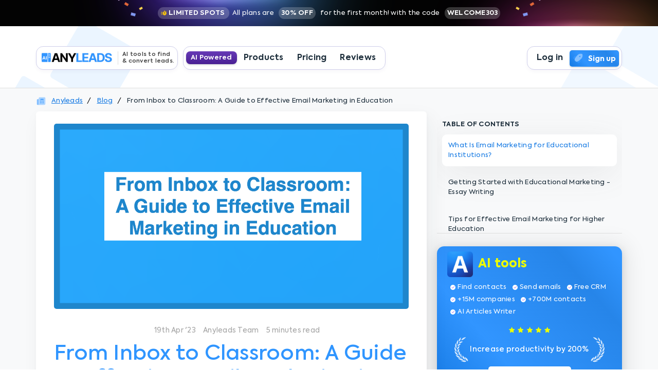

--- FILE ---
content_type: text/html; charset=UTF-8
request_url: https://anyleads.com/from-inbox-to-classroom-a-guide-to-effective-email-marketing-in-education
body_size: 47672
content:
<!DOCTYPE html>
<html lang="en">

<head>
    <meta charset="UTF-8">
    <meta http-equiv="X-UA-Compatible" content="IE=edge">
    <meta name="viewport" content="width=device-width, initial-scale=1.0">
   
    
        <title>From Inbox to Classroom: A Guide to Effective Email Marketing in Education - Anyleads</title>
        <meta property="og:image" content="https://images987.s3-us-west-1.amazonaws.com/preview_blog_image_2023-04-2064412da7664e2.png" />
        <meta name="description" content="Looking to improve communication with students, parents, and faculty members? Use an effective email marketing system. Get a step-by-step guide for educational institutions. " />
        <meta property="og:description" content="Looking to improve communication with students, parents, and faculty members? Use an effective email marketing system. Get a step-by-step guide for educational institutions. " />
        <meta property="og:title" content="From Inbox to Classroom: A Guide to Effective Email Marketing in Education" />
        <meta property="og:type" content="website" />
        <meta property="og:url" content="https://anyleads.com/from-inbox-to-classroom-a-guide-to-effective-email-marketing-in-education" />

    
    
    <link rel="preload" as="font" type="font/woff2" href="/core/assets/fonts/Anyleads-Light.woff2" crossorigin="anonymous"/>
    <link rel="preload" as="font" type="font/woff2" href="/core/assets/fonts/Anyleads-LightItalic.woff2" crossorigin="anonymous"/>

    <link rel="shortcut icon" href="/core/assets/landing/images/anyleads.com/favicon.png" type="image/x-icon">
    <link rel="stylesheet" href="/core/assets/landing/plugins/bootstrap/css/bootstrap.min.css">
    <link rel="stylesheet" href="/core/assets/landing/css/style.css">
    <link rel="stylesheet" href="/core/assets/landing/css/icons.css?v=1743596382">

</head>

<body class="bgIllustrationSquare">

    <a href="https://dashboard.anyleads.com/register" style="text-decoration:none;">
        <div class="topBar bg-dark pt-3 pb-3 topBarHeaderPromo">
            <div class="container">
                <div class="row">
                    <div class="col-md-12">
                        <p class="text-white text-center mb-0 topBarHeaderPromoText">
                            <img width="50" class="topBarHeaderPromo_left" src="/core/assets/landing/images/promo_left.png" alt="">
                            
                            <strong class="">
                                <svg stroke="currentColor" fill="#f6c20d" stroke-width="0" viewBox="0 0 24 24" class="mr-1.5 text-yellow-300 font-bold w-4 h-4 " height="1em" width="1em" xmlns="http://www.w3.org/2000/svg"><path d="M13 3h4v2h-4zM3 8h4v2H3zm0 8h4v2H3zm-1-4h3.99v2H2zm19.707-5.293-1.414-1.414L18.586 7A6.937 6.937 0 0 0 15 6c-3.859 0-7 3.141-7 7s3.141 7 7 7 7-3.141 7-7a6.968 6.968 0 0 0-1.855-4.73l1.562-1.563zM16 14h-2V8.958h2V14z"></path></svg>
                                LIMITED SPOTS                            </strong>
                            <span>
                                All plans are <strong>30% OFF</strong> for the first month! with the code <strong>WELCOME303</strong>
                            </span>

                            <img width="50" class="topBarHeaderPromo_right" src="/core/assets/landing/images/promo_right.png" alt="">
                        </p>
                    </div>
                </div>
            </div>
        </div>
    </a>

    <!-- <div id="stripesHome"></div> -->

    <header class="header">
        <div class="container">
            <div class="row">
                <div class="col-12 col-sm-12 logo">
                
                    
                        <a href="/en" class="header_logo d-inline-block" style="float:left;">
                            <div class="wrapMenuElement">
                                <img src="/core/assets/landing/images/anyleads.com/logo.png" alt="" loading="lazy" class="logoHeader img-fluid light-logo" style="float:left;">
                                <div class="headerLogoSeparation">
                                    AI tools to find & convert leads.                                </div>
                                
                            </div>
                        </a>

                        <div class="wrapMenuElement wrapMenuElementHeaderRight" style="float:right;">   

                                    
                                <nav class="navbar navbar-expand-md navbar-light" style="float:left;">
                                        <ul class="navbar-nav nav justify-content-end navHeaderMenu">
                                            <li class="nav-item"> 
                                                <a class="nav-link" href="https://dashboard.anyleads.com/login">
                                                    Log in                                                </a>
                                            </li>
                                        </ul>

                                </nav>
                                
                                <a href="https://dashboard.anyleads.com/register">
                                    <button type="button" class="btn" style="margin:2px 0px 0px 0px;"><i class="mono-icon mono-icon-blue-rocket" style="float:none;display:inline-block;margin: 0px 10px -5px 0px;"></i>Sign up</button>
                                </a>
                        </div>

                        <div class="wrapMenuElement wrapMenuElementHeaderMenu" style="float:left;margin-left:10px;">

                            
                                <style>
                                    .aiPoweredBadgeHeader {
                                        margin-left:0px!important;
                                    }
                                </style>

                            
                            <div class="aiPoweredBadge aiPoweredBadgeHeader" style="margin-left:40px;margin-top:4px;">AI Powered</div>

                            <nav class="navbar navbar-expand-md navbar-light" style="float:left;">
                                
                                <div class="navbar-collapse" id="navbarNav">
                                    <ul class="navbar-nav nav justify-content-end navHeaderMenu">

                                    <li class="nav-item navigationProductsViewWrapper">

                                        <a class="nav-link " href="/products/en" style="position:relative;">
                                    
                                            <div class="navHeaderActiveCaretUp"></div>
                                            Products                                        </a>
                                            <div class="navigationProductsViewGlobal">
                                            <div class="navigationProductsViewGlobalTitleSection">
                                                <div class="navigationProductsViewGlobalTitleSectionBlock">
                                                    <h6 style="margin-top:0px;">Emailing, Cold emails & CRM <span class="navigationHeaderBadgeAi">AI Powered</span></h6>
                                                    <div class="navigationProductsView">
                                                        <div>
                                                                <a href="/product/en/sequence-cadence-newsletter-campaigns-tool">
                                                                    <div class="navigationProductsViewIcon">

                                                                        
                                                                        <img class="card-img" alt="illustration" src="/core/assets/landing/images/anyleads.com/product_7_a.svg">
                                                                                                                                                                                                                                                                                                                                                            
                                                                    </div>
                                                                    <span class="">Sequence (cadence) / newsletter campaigns tool</span>
                                                                </a>
                                                        </div>
                                                    </div>
                                                </div>

                                                <div class="navigationProductsViewGlobalTitleSectionBlock">
                                                    <h6>Data Extractions <span class="navigationHeaderBadgeAi">AI Powered</span></h6>
                                                    <div class="navigationProductsView">
                                                        <div>
                                                                <a href="/product/en/extract-b2b-emails-from-b2b-social-media">
                                                                    <div class="navigationProductsViewIcon">

                                                                        <img class="card-img" alt="illustration" src="/core/assets/landing/images/anyleads.com/product_10_a.svg">
                                                                                                                            
                                                                    </div>
                                                                    <span class="">Extract B2B emails from B2B social media</span>
                                                                </a>
                                                        </div>
                                                        <div>
                                                                <a href="/product/en/api-to-prevent-verify-emails-registration-on-your-service">
                                                                    <div class="navigationProductsViewIcon">

                                                                        
                                                                        <img class="card-img" alt="illustration" src="/core/assets/landing/images/anyleads.com/product_8_a.svg">
                                                                                                                                                                                                                                                                                                    
                                                                    </div>
                                                                    <span class="">API to prevent fake emails registration on your service</span>
                                                                </a>
                                                        </div>
                                                        <div>
                                                                <a href="/product/en/find-emails-from-first-name-last-name-and-company-name">
                                                                    <div class="navigationProductsViewIcon">

                                                                        <img class="card-img" alt="illustration" src="/core/assets/landing/images/anyleads.com/product_3_a.svg">
                                                                                                                                                                                                                                                                                                                                                                                                                                                                                                                                                                                            
                                                                    </div>
                                                                    <span class="">Find emails from first name, last name and company name</span>
                                                                </a>
                                                            </div>
                                                            <div>
                                                                <a href="/product/en/email-phone-social-media-extractor">
                                                                    <div class="navigationProductsViewIcon">

                                                                        <img class="card-img" alt="illustration" src="/core/assets/landing/images/anyleads.com/product_2_a.svg">
                                                                                                                                                                                                                                                                                                                                                                                                                                                                                                                                                                                                                                                    
                                                                    </div>
                                                                    <span class="">Email, phone &amp; social media extractor</span>
                                                                </a>
                                                            </div>
                                                    </div>
                                                </div>

                                                <div class="navigationProductsViewGlobalTitleSectionBlock">
                                                    <h6>Enrichment data <span class="navigationHeaderBadgeAi">AI Powered</span></h6>
                                                    <div class="navigationProductsView">
                                                        <div>
                                                                <a href="/product/en/enrichment-data-software-to-find-emails">
                                                                    <div class="navigationProductsViewIcon">

                                                                        <img class="card-img" alt="illustration" src="/core/assets/landing/images/anyleads.com/product_1_a.svg">
                                                                        
                                                                    </div>
                                                                    <span class="">Enrichment data software to find emails</span>
                                                                </a>
                                                        </div>
                                                        <div>
                                                                <a href="/product/en/daily-registered-domains-with-leads-information">
                                                                    <div class="navigationProductsViewIcon">

                                                                        
                                                                        <img class="card-img" alt="illustration" src="/core/assets/landing/images/anyleads.com/product_5_a.svg">

                                                                    </div>
                                                                    <span class="">Daily registered domains with leads information</span>
                                                                </a>
                                                        </div>
                                                    </div>
                                                </div>

                                                <div class="navigationProductsViewGlobalTitleSectionBlock">
                                                    <h6>Reviews</h6>
                                                    <div class="navigationProductsView">
                                                        <div>
                                                                <a href="/product/en/social-proof-notification-widget-tool">
                                                                    <div class="navigationProductsViewIcon">

                                                                        <img class="card-img" alt="illustration" src="/core/assets/landing/images/anyleads.com/product_9_a.svg">
                                                                                                                                                                                                                                            
                                                                    </div>
                                                                    <span class="">Social proof notification widget tool</span>
                                                                </a>
                                                        </div>
                                                    
                                                        <div>
                                                                <a href="/product/en/online-review-management-to-get-more-online-reviews">
                                                                    <div class="navigationProductsViewIcon">

                                                                        <img class="card-img" alt="illustration" src="/core/assets/landing/images/anyleads.com/product_6_a.svg">
                                                                                                                                                                                                                                                                                                                                                                                                                    
                                                                    </div>
                                                                    <span class="">Online review management to get more online reviews</span>
                                                                </a>
                                                        </div>
                                                    </div>
                                                </div>

                                                <div class="navigationProductsViewGlobalTitleSectionBlock">
                                                    <h6>SEO & Chatbot <span class="navigationHeaderBadgeAi">AI Powered</span></h6>
                                                    <div class="navigationProductsView">
                                                        <div>
                                                                <a href="/product/en/ai-seo-optimized-articles-generator">
                                                                    <div class="navigationProductsViewIcon">

                                                                        <img class="card-img" alt="illustration" src="/core/assets/landing/images/anyleads.com/product_12_a.svg">
                                                                        
                                                                    </div>
                                                                    <span class="">
                                                                        AI SEO optimized articles generator                                                                        
                                                                    </span>
                                                                    
                                                                </a>
                                                        </div>
                                                        <div>
                                                                <a href="/product/en/chatbot-solution-to-capture-and-convert-visitors-into-leads">
                                                                    <div class="navigationProductsViewIcon">

                                                                        <img class="card-img" alt="illustration" src="/core/assets/landing/images/anyleads.com/product_4_a.svg">
                                                                                                                                                                                                                                                                                                                                                                                                                                                                                                                                    
                                                                    </div>
                                                                    <span class="">Chatbot solution to capture and convert visitors into leads</span>
                                                                </a>
                                                         </div>
                                                    </div>
                                                </div>

                                             
                                            </div>
                                        </div>
                                        
                                    </li>
                                    <li class="nav-item"> <a class="nav-link " href="/pricing/en">Pricing</a></li>
                                    <li class="nav-item"> <a class="nav-link " href="/reviews/en">Reviews</a></li>
                
                                    </ul>
                                </div>
                            </nav>


                        </div>

                        

                    
                </div>
            </div>
        </div>
    </header>
<section id="blog" class="articleBlog" style="">

<div class="container">

	<div class="row-fluid">

		<ul class="breadcrumb" style="margin-bottom:10px;margin-top:15px;font-size:13px;">
			<li><i class="mono-icon mono-icon-blue-newspaper" style="margin-top:0px;margin-right:10px;"></i> <a href="/" title="Anyleads">Anyleads</a></li>
			<li><a class="" href="/blog">Blog</a></li>
			<li>From Inbox to Classroom: A Guide to Effective Email Marketing in Education</li>
		</ul>
		
	</div>

	<div class="row-fluid">

		<div class="col-lg-8" style="float:left;">

			
			<div class="wrapperContentArticleBlog">

				<div class="wrapperImageBlog">
					<img src="https://images987.s3-us-west-1.amazonaws.com/preview_blog_image_2023-04-2064412da7664e2.png" alt="">
				</div>
			
				<div class="wrapperLeftArticleBlogInfos">
						<ul class="" style="margin:0px;">	
							<li>19th Apr '23</li>
							<li>Anyleads Team</li>
							<li>5 minutes read</li>
						</ul>
				</div>

				<h1>From Inbox to Classroom: A Guide to Effective Email Marketing in Education</h1>

				
				  <p dir="ltr"><img src="https://images987.s3-us-west-1.amazonaws.com/media_upload_04-20-2023-64412dcdc12ba-blobid0.png" width="612" height="318" /></p>  <p dir="ltr">Source: <a target="_blank" href="https://media.istockphoto.com/id/869219026/photo/e-mail-marketing-concept.jpg?b=1&amp;s=612x612&amp;w=0&amp;k=20&amp;c=pHGpMQQduP3p1tQo2x0lPMUsepcggDEtyOo15GJQdjI=">Pexels</a></p>  <p dir="ltr">Email marketing is still one of the most effective ways to reach out to your local community, students, alums, and the parents of your prospective students. All educational institutions can benefit from well-planned mailing campaigns.&nbsp;</p>  <br />  <p dir="ltr">Successful email marketing for educational institutions can yield a high return on investment (ROI). Every new enrollment is always worth the time and effort, even if it requires forethought and research to choose the best approach. Despite this, many educational institutions have yet to make plans to improve their marketing strategies. We are hoping that it is not you.&nbsp;</p>  <br />  <p dir="ltr">Your educational institution is like a business and should be treated as such. Suppose you take your education marketing from good or non-existent to great by involving the community, having a steady flow of enrolment possibilities, and reaching out to alumni for donations. In that case, this article is for you.</p>  <br />  <p dir="ltr">We'll talk about the following:</p>  <ul>  <li dir="ltr" aria-level="1">  <p dir="ltr" role="presentation">What email marketing for universities is</p>  </li>  <li dir="ltr" aria-level="1">  <p dir="ltr" role="presentation">The tips for effective educational marketing</p>  </li>  <li dir="ltr" aria-level="1">  <p dir="ltr" role="presentation">Ideas to get started with your marketing campaign</p>  </li>  </ul>  <h2 dir="ltr" id="What_Is_Email_Marketing_for_Educational_Institutions?"><strong>What Is Email Marketing for Educational Institutions?</strong></h2>  <p dir="ltr">Emails announcing new classes, bulletins, and event invitations are all examples of marketing for schools. Sending out content like this is an efficient way to reach current and prospective students. Universities like yours can contact their target audience with helpful information.</p>  <p dir="ltr">The current makeup of the student demographic - Gen Z or "Zoomers" - further emphasises the relevance of emailing. Due to the high tech dependency of this age, virtual marketing is an efficient and inexpensive method of reaching them.</p>  <p dir="ltr">As a result, educational marketing can be a fantastic springboard for establishing deeper connections with the current and potential student population.</p>  <h2 dir="ltr" id="Getting_Started_with_Educational_Marketing_-_Essay_Writing"><strong>Getting Started with Educational Marketing - Essay Writing</strong></h2>  <p dir="ltr">Online writing help can be a valuable resource for educational institutions implementing an education marketing strategy. Writing effective content requires unique skills and expertise, and online writing help services like <a target="_blank" href="https://essays.edubirdie.com">EduBirdie </a>can provide guidance and support in this area.&nbsp;</p>  <p dir="ltr">For example, online writing tutors can help educational institutions to create compelling subject lines, engaging content, and effective calls to action. We talk about how important those are later in the article. However, know that these services can do more than provide essays online. They can give feedback on your grammar and style, ensuring your content is professional and polished. Let this be our first tip: utilise online writing help.</p>  <div id="wrapperBlogProductInclude">
	<div class="col-lg-6" style="float:left;">
		<img src="/core/assets/landing/images/anyleads.com/logo.png" style="width:100px;height:auto;" alt="" loading="lazy" class="" style="float:left;">
		<img src="/core/assets/landing/images/productDemoBlog.png" alt="">
	</div>
	<div class="col-lg-6" style="float:left;">
		<h5 style="margin-top:10px;">AI tools to find leads</h5>
		<ul>
			<li>
				<img src="/core/assets/landing/images/blogInsertcheck.svg" alt="">
				Send emails at scale
			</li>
			<li>
				<img src="/core/assets/landing/images/blogInsertcheck.svg" alt="">
				Access to 15M+ companies
			</li>
			<li>
				<img src="/core/assets/landing/images/blogInsertcheck.svg" alt="">
				Access to 700M+ contacts
			</li>
			<li>
				<img src="/core/assets/landing/images/blogInsertcheck.svg" alt="">
				Data enrichment
			</li>
			<li>
				<img src="/core/assets/landing/images/blogInsertcheck.svg" alt="">
				AI SEO writer 
			</li>
			<li>
				<img src="/core/assets/landing/images/blogInsertcheck.svg" alt="">
				Social emails scraper
			</li>
		</ul>
		<a href="https://dashboard.anyleads.com/register">
            <button type="button" class="btn" style="font-size:17px;margin:2px 0px 0px 0px;">
				<i class="mono-icon mono-icon-blue-rocket" style="float:none;display:inline-block;margin: 0px 10px -5px 0px;"></i> Get Started. It's Free.
			</button>
        </a>
	</div>
</div>
<h2 dir="ltr" id="Tips_for_Effective_Email_Marketing_for_Higher_Education"><strong>Tips for Effective Email Marketing for Higher Education</strong></h2>  <p dir="ltr">For educational institutions needing to reach and engage many readers, optimising emails for the engagement should be a key focus.</p>  <p dir="ltr">Email marketing strategies always need to have the following:</p>  <ul>  <li dir="ltr" aria-level="1">  <p dir="ltr" role="presentation">Text that readers can easily skim through and understand.</p>  </li>  <li dir="ltr" aria-level="1">  <p dir="ltr" role="presentation">A wide range of channels, from invitations to videos and blog postings.</p>  </li>  <li dir="ltr" aria-level="1">  <p dir="ltr" role="presentation">A compelling call to action.</p>  </li>  <li dir="ltr" aria-level="1">  <p dir="ltr" role="presentation">A mobile-responsive design.</p>  </li>  </ul>  <p dir="ltr">These tips will help your institution get off to a good start when creating or revamping your email marketing campaign.</p>  <ol>  <li dir="ltr" aria-level="1">  <h3 dir="ltr" role="presentation" id="Build_a_Subscriber_List"><strong>Build a Subscriber List</strong></h3>  </li>  </ol>  <p dir="ltr">A subscriber list is the foundation of any successful email marketing campaign. You can collect email addresses from students, parents, and faculty members. You can also use social media and website forms to collect email addresses from prospective students.</p>  <ol start="2">  <li dir="ltr" aria-level="1">  <h3 dir="ltr" role="presentation" id="Segment_Your_List"><strong>Segment Your List</strong></h3>  </li>  </ol>  <p dir="ltr">You should segment your email list to target subsets of subscribers. For example, you can send different emails to students and parents or segment them by program or department.</p>  <ol start="3">  <li dir="ltr" aria-level="1">  <h3 dir="ltr" role="presentation" id="Create_Engaging_Content"><strong>Create Engaging Content</strong></h3>  </li>  </ol>  <p dir="ltr">Educational institutions should create engaging content relevant to their audience. You can use storytelling and multimedia to make your emails more engaging.</p>  <ol start="4">  <li dir="ltr" aria-level="1">  <h3 dir="ltr" role="presentation" id="Use_a_Clear_Subject_Line"><strong>Use a Clear Subject Line</strong></h3>  </li>  </ol>  <p dir="ltr">A <a target="_blank" href="https://www.bizmanualz.com/improve-business-communication/7-email-cliches-avoid-business-communication.html">clear subject line</a> can help to increase open rates. It should be concise and relevant to the content of the email.</p>  <ol start="5">  <li dir="ltr" aria-level="1">  <h3 dir="ltr" role="presentation" id="Include_a_Call-to-Action"><strong>Include a Call-to-Action</strong></h3>  </li>  </ol>  <p dir="ltr">When your audience has finished reading your email, they should be routed to your website using call-to-action buttons. You can think of them as your primary weapon. Choose an eye-catching image as the backdrop for your call to action. The most attention is paid to these. The button itself should then be positioned on this foundation. One or two of these should round out your correspondence. The first CTA button should be positioned right after the brief text and clearly state the destination URL. The next button should fit the theme of your copy.</p>  <ol start="6">  <li dir="ltr" aria-level="1">  <h3 dir="ltr" role="presentation" id="Use_a_Mobile-Responsive_Design"><strong>Use a Mobile-Responsive Design</strong></h3>  </li>  </ol>  <p dir="ltr">A mobile-responsive design ensures that emails are readable on mobile devices. Your institution should ensure that its emails are optimised for mobile devices.</p>  <ol start="7">  <li dir="ltr" aria-level="1">  <h3 dir="ltr" role="presentation" id="Measure_Your_Results"><strong>Measure Your Results</strong></h3>  </li>  </ol>  <p dir="ltr">Educational institutions should measure the results of their email marketing campaigns. That will help you identify what works and doesn't and adjust your strategy accordingly. As part of this process, it's also important to verify your domain’s email authentication using a <a target="_blank" href='https://easydmarc.com/tools/dkim-lookup'>dkim checker</a> to support reliable delivery and protect sender reputation.</p>  <h2 dir="ltr" id="Ideas_for_Education_Email_Marketing_Campaigns"><strong>Ideas for Education Email Marketing Campaigns</strong></h2>  <p dir="ltr">Are you ready to start your educational marketing? Here are some ideas for education email marketing campaigns to get started:</p>  <ul>  <li dir="ltr" aria-level="1">  <p dir="ltr" role="presentation">Showcasing student achievements.</p>  </li>  <li dir="ltr" aria-level="1">  <p dir="ltr" role="presentation">Promoting upcoming events.</p>  </li>  <li dir="ltr" aria-level="1">  <p dir="ltr" role="presentation">Sharing news and updates about the institution.</p>  </li>  <li dir="ltr" aria-level="1">  <p dir="ltr" role="presentation">National holidays or school holidays.</p>  </li>  <li dir="ltr" aria-level="1">  <p dir="ltr" role="presentation">Providing valuable resources for students.</p>  </li>  <li dir="ltr" aria-level="1">  <p dir="ltr" role="presentation">Highlighting the benefits of specific programs or courses.&nbsp;</p>  </li>  </ul>  <p dir="ltr">Educational institutions can also use email marketing to nurture relationships with prospective students by providing personalised content and information about the application process. Additionally, email marketing can solicit feedback from students and parents, helping educational institutions improve their offerings and services.</p>  <h2 dir="ltr" id="Conclusion"><strong>Conclusion</strong></h2>  <p dir="ltr">Creating an effective email marketing system will give your institution the resources to thrive in the digital age and help you reach your goals. It also ensures your school develops marketing activities for students and evolves to meet the needs of a locally and globally diverse student body.&nbsp;</p>  <div>&nbsp;</div>  <p>&nbsp;</p>			</div>
		</div>

		<div class="col-lg-4 wrapperColumnRightGlobal" style="float:left;">
			<div class="wrapperColumnRight">
					<div id="wrapperExplainersRight" class="">
						<nav class='tableOfContent'><span class='tableContentTitle'>Table of contents</span><ol><li class='level1'><a class='activeTableContent' href='#What_Is_Email_Marketing_for_Educational_Institutions?' title='What Is Email Marketing for Educational Institutions?'>What Is Email Marketing for Educational Institutions?</a></li><li class='level1'><a class='' href='#Getting_Started_with_Educational_Marketing_-_Essay_Writing' title='Getting Started with Educational Marketing - Essay Writing'>Getting Started with Educational Marketing - Essay Writing</a></li><li class='level1'><a class='' href='#Tips_for_Effective_Email_Marketing_for_Higher_Education' title='Tips for Effective Email Marketing for Higher Education'>Tips for Effective Email Marketing for Higher Education</a><ol><li class='level1'><a class='' href='#Build_a_Subscriber_List' title='Build a Subscriber List'>Build a Subscriber List</a></li><li class='level1'><a class='' href='#Segment_Your_List' title='Segment Your List'>Segment Your List</a></li><li class='level1'><a class='' href='#Create_Engaging_Content' title='Create Engaging Content'>Create Engaging Content</a></li><li class='level1'><a class='' href='#Use_a_Clear_Subject_Line' title='Use a Clear Subject Line'>Use a Clear Subject Line</a></li><li class='level1'><a class='' href='#Include_a_Call-to-Action' title='Include a Call-to-Action'>Include a Call-to-Action</a></li><li class='level1'><a class='' href='#Use_a_Mobile-Responsive_Design' title='Use a Mobile-Responsive Design'>Use a Mobile-Responsive Design</a></li><li class='level1'><a class='' href='#Measure_Your_Results' title='Measure Your Results'>Measure Your Results</a></li></ol></li><li class='level1'><a class='' href='#Ideas_for_Education_Email_Marketing_Campaigns' title='Ideas for Education Email Marketing Campaigns'>Ideas for Education Email Marketing Campaigns</a></li><li class='level1'><a class='' href='#Conclusion' title='Conclusion'>Conclusion</a></li></ol></li></ol></nav>
						<div id="wrapperExplainer_1">
							<div id="wrapperExplainer_1_head">
								<img class="decorationBlogRightIcon" style="float:left;" width="50" src="/core/assets/landing/images/anyleads.com/favicon.png" alt="">
								<h3 style="margin-top:10px;">AI tools </h3>
								<br>
								
							</div>
							<div id="wrapperExplainer_1_list">
								<ul>
									<li>
										<svg xmlns="http://www.w3.org/2000/svg" width="12" height="12" fill="none"><path fill="#fff" d="M6 11c1.38 0 2.63-.56 3.536-1.464A4.984 4.984 0 0 0 11 6c0-1.38-.56-2.63-1.464-3.536A4.984 4.984 0 0 0 6 1c-1.38 0-2.63.56-3.536 1.464A4.984 4.984 0 0 0 1 6c0 1.38.56 2.63 1.464 3.536A4.984 4.984 0 0 0 6 11Z"></path><path stroke="#8A57EA" stroke-linecap="round" stroke-linejoin="round" d="m4 6 1.5 1.5 3-3"></path></svg>
										Find contacts
									</li>
									<li>
										<svg xmlns="http://www.w3.org/2000/svg" width="12" height="12" fill="none"><path fill="#fff" d="M6 11c1.38 0 2.63-.56 3.536-1.464A4.984 4.984 0 0 0 11 6c0-1.38-.56-2.63-1.464-3.536A4.984 4.984 0 0 0 6 1c-1.38 0-2.63.56-3.536 1.464A4.984 4.984 0 0 0 1 6c0 1.38.56 2.63 1.464 3.536A4.984 4.984 0 0 0 6 11Z"></path><path stroke="#8A57EA" stroke-linecap="round" stroke-linejoin="round" d="m4 6 1.5 1.5 3-3"></path></svg>
										Send emails
									</li>
									<li>
										<svg xmlns="http://www.w3.org/2000/svg" width="12" height="12" fill="none"><path fill="#fff" d="M6 11c1.38 0 2.63-.56 3.536-1.464A4.984 4.984 0 0 0 11 6c0-1.38-.56-2.63-1.464-3.536A4.984 4.984 0 0 0 6 1c-1.38 0-2.63.56-3.536 1.464A4.984 4.984 0 0 0 1 6c0 1.38.56 2.63 1.464 3.536A4.984 4.984 0 0 0 6 11Z"></path><path stroke="#8A57EA" stroke-linecap="round" stroke-linejoin="round" d="m4 6 1.5 1.5 3-3"></path></svg>
										Free CRM
									</li>
									
									<li>
										<svg xmlns="http://www.w3.org/2000/svg" width="12" height="12" fill="none"><path fill="#fff" d="M6 11c1.38 0 2.63-.56 3.536-1.464A4.984 4.984 0 0 0 11 6c0-1.38-.56-2.63-1.464-3.536A4.984 4.984 0 0 0 6 1c-1.38 0-2.63.56-3.536 1.464A4.984 4.984 0 0 0 1 6c0 1.38.56 2.63 1.464 3.536A4.984 4.984 0 0 0 6 11Z"></path><path stroke="#8A57EA" stroke-linecap="round" stroke-linejoin="round" d="m4 6 1.5 1.5 3-3"></path></svg>
										+15M companies
									</li>
									<li>
										<svg xmlns="http://www.w3.org/2000/svg" width="12" height="12" fill="none"><path fill="#fff" d="M6 11c1.38 0 2.63-.56 3.536-1.464A4.984 4.984 0 0 0 11 6c0-1.38-.56-2.63-1.464-3.536A4.984 4.984 0 0 0 6 1c-1.38 0-2.63.56-3.536 1.464A4.984 4.984 0 0 0 1 6c0 1.38.56 2.63 1.464 3.536A4.984 4.984 0 0 0 6 11Z"></path><path stroke="#8A57EA" stroke-linecap="round" stroke-linejoin="round" d="m4 6 1.5 1.5 3-3"></path></svg>
										+700M contacts
									</li>
									<li>
										<svg xmlns="http://www.w3.org/2000/svg" width="12" height="12" fill="none"><path fill="#fff" d="M6 11c1.38 0 2.63-.56 3.536-1.464A4.984 4.984 0 0 0 11 6c0-1.38-.56-2.63-1.464-3.536A4.984 4.984 0 0 0 6 1c-1.38 0-2.63.56-3.536 1.464A4.984 4.984 0 0 0 1 6c0 1.38.56 2.63 1.464 3.536A4.984 4.984 0 0 0 6 11Z"></path><path stroke="#8A57EA" stroke-linecap="round" stroke-linejoin="round" d="m4 6 1.5 1.5 3-3"></path></svg>
										AI Articles Writer
									</li>
								</ul>
							</div>
							<div class="row-fluid">
								<img src="/core/assets/landing/images/aside_star.svg" alt="">
								<img src="/core/assets/landing/images/aside_star.svg" alt="">
								<img src="/core/assets/landing/images/aside_star.svg" alt="">
								<img src="/core/assets/landing/images/aside_star.svg" alt="">
								<img src="/core/assets/landing/images/aside_star.svg" alt="">
							</div>
							<h5>
								<svg class="decorationBlogRight" xmlns="http://www.w3.org/2000/svg" width="27" height="50" fill="none"><path fill="#fff" fill-opacity="0.8" fill-rule="evenodd" d="M13.567 6.949a2.858 2.858 0 0 1-.406-.005s.03-.048.079-.137c.049-.089.126-.217.223-.373l.014-.023c.094-.15.205-.329.335-.52l.03-.045a9.83 9.83 0 0 1 .308-.448v-.001l.108-.153c.6-.877 1.315-1.67 2.127-2.359a6.8 6.8 0 0 1 1.465-.74c.666-.26 1.347-.48 2.039-.661.682-.184 1.33-.317 1.807-.404.184-.033.343-.058.468-.078l.097-.015.21-.029s-.132.151-.362.403L22 1.48c-.22.24-.503.55-.84.895-.394.405-.85.866-1.348 1.334-.51.481-1.046.934-1.606 1.357-.611.462-1.27.86-1.964 1.186a8.04 8.04 0 0 1-1.913.614 4.005 4.005 0 0 1-.29.044 4.719 4.719 0 0 1-.473.04Zm9.325 40.79c.051-.1.093-.205.125-.313 0 0-.233-.082-.605-.205a50.483 50.483 0 0 0-1.441-.448 44.528 44.528 0 0 0-1.705-.474 9.583 9.583 0 0 0-1.397-.282 5.281 5.281 0 0 0-1.375.143c-.538.11-1.133.26-1.685.404-.42.11-.813.217-1.141.305l-.005.001h-.002l-.312.085-.625.166s.057.036.16.094c.104.058.258.142.451.243a17.8 17.8 0 0 0 3.639 1.45c.71.198 1.44.325 2.175.377a5.521 5.521 0 0 0 2.054-.217 3.153 3.153 0 0 0 1.16-.648c.215-.195.393-.426.529-.682Zm-5.777-3.414c-.033.106-.08.207-.137.303-.141.244-.329.46-.552.634a2.624 2.624 0 0 1-.509.312 3.22 3.22 0 0 1-.707.228 5.242 5.242 0 0 1-2.138-.053 10.175 10.175 0 0 1-2.2-.76 14.423 14.423 0 0 1-2.02-1.155l-.098-.068a15.26 15.26 0 0 1-.718-.524l-.063-.05c-.214-.171-.405-.324-.56-.462l-.177-.155c-.092-.08-.168-.148-.226-.202-.094-.087-.142-.134-.142-.134s.252-.002.656-.002l.693-.008.828-.014a67.62 67.62 0 0 1 1.744-.022c.14.002.274.005.4.01.127.004.253.009.371.02.206.014.41.045.611.093.455.145.902.314 1.338.506.377.162.787.335 1.19.504l.441.187c.537.226 1.026.428 1.388.577.363.148.587.235.587.235Zm-5.688-3.618c.074-.08.139-.168.192-.263l-.143-.094c-.058-.037-.13-.086-.216-.144-.05-.035-.106-.072-.166-.112-.316-.217-.75-.52-1.213-.861-.415-.306-.855-.646-1.265-.962l-.137-.106a24.577 24.577 0 0 0-.582-.449l-.046-.034a5.667 5.667 0 0 0-.276-.2 3.005 3.005 0 0 0-.242-.162 2 2 0 0 0-.252-.133l-.065-.03c-.075-.034-.152-.07-.237-.102-.095-.036-.194-.07-.297-.107l-.05-.018a15.857 15.857 0 0 0-.376-.127h-.004c-.127-.042-.26-.085-.397-.124l-.227-.068h-.001l-.187-.056a216.09 216.09 0 0 1-1.045-.314l-.2-.06c-.131-.041-.256-.08-.379-.12l-.238-.073c-.153-.046-.295-.09-.417-.13l-.618-.202.094.172.074.125a14.986 14.986 0 0 0 1.26 1.838 13.562 13.562 0 0 0 1.643 1.725 9.59 9.59 0 0 0 1.97 1.355 5.703 5.703 0 0 0 .556.247l.05.02c.178.07.36.13.546.177.163.045.328.08.495.107.158.02.306.035.445.04.247.008.494-.012.736-.062.192-.041.38-.106.556-.192.251-.121.475-.291.66-.5Zm-4.173-5.435a1.335 1.335 0 0 1-.254.192 2.006 2.006 0 0 1-.764.272c-.19.03-.385.034-.577.014a2.91 2.91 0 0 1-.71-.17 3.844 3.844 0 0 1-.836-.429 5.971 5.971 0 0 1-.947-.776 9.647 9.647 0 0 1-1.42-1.872c-.206-.346-.388-.7-.557-1.049l-.067-.146-.17-.373a6.31 6.31 0 0 1-.129-.317 9.676 9.676 0 0 0-.073-.188c-.12-.306-.215-.596-.301-.862L.43 29.51c-.078-.24-.138-.458-.19-.647l-.025-.093c-.03-.116-.053-.219-.074-.308-.017-.074-.031-.137-.045-.19-.03-.115-.04-.18-.04-.18s.2.133.517.349c.079.055.163.113.257.173l.196.132.096.065c.112.073.229.151.35.232l.31.205a78.372 78.372 0 0 1 1.392.941c.218.152.418.304.591.447.087.073.167.143.243.212.076.07.136.136.193.202.057.067.113.14.174.222l.025.035c.055.073.114.153.172.236a20.207 20.207 0 0 1 .212.308c.076.108.15.218.225.336l.135.202c.27.402.558.831.843 1.224l.059.086.06.085c.024.037.05.072.077.106l.044.059.084.115c.05.068.1.134.146.2.075.095.145.188.21.274l.001.001a14.075 14.075 0 0 0 .338.432l.136.17c.066.086.112.13.112.13Zm-2.827-6.184c.103-.022.202-.056.297-.102 0 0-.021-.052-.057-.15a5.983 5.983 0 0 0-.045-.117c-.031-.082-.07-.18-.109-.294l-.058-.16-.045-.124-.03-.079c-.028-.078-.058-.16-.086-.246-.07-.2-.145-.42-.222-.645l-.033-.095c-.082-.26-.169-.533-.259-.805l-.068-.227c-.06-.197-.118-.39-.178-.577a14.888 14.888 0 0 0-.434-1.29c-.082-.18-.18-.35-.295-.51a7.887 7.887 0 0 0-.428-.59l-.196-.249c-.102-.128-.205-.26-.312-.393-.176-.22-.35-.438-.524-.653-.123-.152-.24-.3-.353-.442l-.136-.171-.09-.112a6.422 6.422 0 0 1-.129-.163 23.13 23.13 0 0 0-.183-.241c-.235-.304-.378-.492-.378-.492s-.01.06-.019.183a7.835 7.835 0 0 0-.04.515c-.009.219-.015.481-.017.777v.114l.001.054.001.061.006.239.006.144a9.6 9.6 0 0 0 .07.9l.008.068c.017.161.035.325.061.49.03.189.065.38.1.572l.001.003.058.283c.017.08.037.159.057.237l.012.049c.092.378.207.75.344 1.114l.001.002c.067.18.132.358.21.526a8.525 8.525 0 0 0 .564 1.031c.112.16.223.309.333.44a3.86 3.86 0 0 0 .65.631 2.9 2.9 0 0 0 .609.36c.174.073.357.127.544.16.263.043.532.035.791-.027Zm-.253-6.86c-.1.015-.203.02-.304.011a1.98 1.98 0 0 1-.75-.211 2.542 2.542 0 0 1-.92-.832 4.858 4.858 0 0 1-.72-1.928 8.15 8.15 0 0 1-.058-.459l-.009-.08a7.01 7.01 0 0 1-.022-.278l-.007-.141-.003-.071c0-.023 0-.047-.002-.07a10.65 10.65 0 0 1 .037-1.152c.065-.737.192-1.468.38-2.185.09-.327.18-.634.269-.904l.029-.083c.083-.236.157-.446.223-.625.158-.39.262-.62.262-.62l.205.563.041.117.058.163.065.172.055.148.016.042c.077.21.16.437.25.672l.167.449.117.314c.02.06.042.118.063.177.025.068.05.136.073.205.023.068.048.134.072.2l.061.168.088.262.03.092.03.098.02.067.009.032.036.128c.054.184.091.373.11.564a9.017 9.017 0 0 1 .005.938v.011c-.002.062-.003.126-.003.192l-.004.198-.004.136a11.62 11.62 0 0 1-.01.268l-.008.424-.003.14c-.002.092-.005.185-.005.279v.81c.003.063.004.124.005.184v.001l.005.185c.003.064.003.127.003.189 0 .052.001.103.003.152l.01.229.004.067.014.3.005.13c.002.044.006.082.008.107l.001.012.003.042Zm1.35-6.69c.09.04.187.07.286.088l.156-.554.01-.031.03-.102a10.958 10.958 0 0 0 .08-.264l.061-.198c.04-.14.088-.287.139-.44a18.835 18.835 0 0 0 .12-.371l.03-.092.022-.062.045-.128a36.789 36.789 0 0 1 .131-.386l.112-.316c.054-.15.106-.298.155-.443.085-.241.164-.472.23-.683.067-.21.12-.396.154-.55.034-.184.052-.37.055-.555a5.208 5.208 0 0 0-.002-.332l-.014-.357a23.75 23.75 0 0 0-.058-.767 79.081 79.081 0 0 0-.152-1.543l-.06-.573-.056-.568s-.037.043-.106.128a15.544 15.544 0 0 0-1.4 2.116 20.95 20.95 0 0 0-.236.464l-.119.236-.06.13c-.017.038-.034.077-.053.115l-.045.102c-.058.13-.117.263-.17.4-.065.172-.13.345-.19.516l-.016.043c-.026.072-.052.144-.072.216l-.026.09c-.016.058-.032.116-.05.173-.048.174-.097.35-.133.52a8.186 8.186 0 0 0-.127.816 3.181 3.181 0 0 0-.021.291c-.01.176-.01.352 0 .527.016.29.063.579.139.86.106.394.308.757.589 1.056.176.183.387.328.622.428Zm3.856-5.69a1.217 1.217 0 0 1-.243-.157 1.852 1.852 0 0 1-.473-.57 2.465 2.465 0 0 1-.283-1.138 4.151 4.151 0 0 1 .204-1.314c.016-.062.037-.122.058-.185l.027-.081a3.125 3.125 0 0 1 .104-.274 9.459 9.459 0 0 1 .983-1.772c.375-.538.787-1.05 1.231-1.533a17.535 17.535 0 0 1 1.384-1.342l.124-.1s-.018.213-.043.55l-.009.1-.04.484c-.018.218-.04.457-.062.704-.016.173-.035.35-.055.525l-.024.224-.03.248-.016.124c-.014.12-.033.247-.05.363-.048.399-.146.79-.291 1.164a5.143 5.143 0 0 1-.264.483 38.367 38.367 0 0 1-.867 1.352l-.144.22a13.445 13.445 0 0 0-.212.325 53.463 53.463 0 0 0-.821 1.296l-.11.177-.078.128Zm-.693 2.368c.066.072.14.136.222.19.204.139.43.242.67.305.164.045.333.072.503.082.206.016.413.012.619-.012.117-.011.233-.03.349-.055a5.535 5.535 0 0 0 .789-.222c.142-.052.29-.11.443-.177l.095-.042c.089-.04.18-.08.268-.124.12-.06.243-.125.364-.189.228-.117.445-.246.661-.374l.049-.029a17.123 17.123 0 0 0 .828-.522l.167-.108c.05-.035.1-.068.15-.101l.149-.1.121-.083.16-.108c.052-.034.1-.068.147-.102l.107-.074c.157-.113.301-.214.419-.295.07-.049.129-.094.18-.133.035-.028.066-.052.093-.07l.099-.073s-.049-.012-.133-.036c-.057-.016-.132-.034-.22-.054l-.135-.033a14.623 14.623 0 0 0-1.17-.22l-.07-.01c-.09-.013-.182-.025-.275-.036l-.262-.028-.09-.009a8.693 8.693 0 0 0-.69-.03c-.21 0-.418.01-.626.032-.166.02-.33.06-.487.116a5.724 5.724 0 0 0-.216.091 2.98 2.98 0 0 0-.245.134c-.087.046-.175.1-.265.155l-.005.003c-.087.053-.177.115-.27.179l-.012.008-.085.058c-.07.047-.141.095-.212.148l-.063.047a12.787 12.787 0 0 0-1.077.883l-.119.107-.131.119c-.096.088-.184.175-.267.255l-.151.146a5.08 5.08 0 0 0-.248.254l-.028.031-.1.106ZM6.09 18.262a1.38 1.38 0 0 1-.274-.115s.023-.047.06-.135c.034-.08.094-.19.166-.323l.02-.037.05-.094c.07-.127.147-.27.236-.421l.05-.086c.097-.165.2-.341.319-.515.05-.069.096-.14.144-.211a15.913 15.913 0 0 1 .174-.256l.116-.15.07-.098c.05-.07.1-.14.154-.203l.237-.28c.074-.087.151-.175.226-.256.075-.08.151-.156.224-.223a2.92 2.92 0 0 1 .394-.336c.142-.094.294-.171.453-.23.197-.073.399-.132.603-.179l.086-.019c.082-.017.164-.035.251-.05.11-.02.219-.036.328-.052l.027-.004c.096-.013.193-.024.289-.034l.066-.007a5.307 5.307 0 0 0 .173-.017 10.744 10.744 0 0 1 1.375-.034c.31.007.507.023.507.023s-.106.13-.296.336l-.133.15c-.06.069-.126.144-.199.222-.048.05-.099.106-.15.162l-.052.059-.145.157-.077.083a21.56 21.56 0 0 1-2.211 2.15 6.892 6.892 0 0 1-.732.518 5.09 5.09 0 0 1-.666.341c-.352.153-.73.24-1.114.258a2.228 2.228 0 0 1-.75-.094Zm-1.085 6.397c.1.019.203.026.305.02.258-.008.513-.06.753-.156.366-.146.703-.356.993-.622a4.809 4.809 0 0 0 .662-.718l.055-.074.078-.104c.09-.122.183-.25.272-.393.07-.11.14-.226.21-.342a6.44 6.44 0 0 0 .197-.347c.03-.06.063-.117.096-.175.033-.058.065-.117.097-.177l.075-.147.014-.027.044-.09.048-.083c.073-.138.139-.273.203-.406.046-.095.091-.188.138-.28.046-.088.088-.176.13-.263l.028-.06c.052-.102.1-.199.145-.293l.006-.012c.136-.29.261-.552.364-.767l.103-.216c.033-.068.06-.13.084-.183.018-.04.033-.075.047-.103l.05-.104-.134.027-.064.013a5.087 5.087 0 0 0-.43.1c-.12.031-.255.066-.399.108l-.167.05-.142.044-.108.037a8.677 8.677 0 0 0-.874.344 9.01 9.01 0 0 0-.628.322l-.024.015c-.042.025-.083.05-.123.072-.037.021-.072.046-.107.07l-.028.02-.018.011c-.08.058-.157.112-.23.17a2.63 2.63 0 0 0-.316.295c-.018.021-.037.042-.051.064-.1.144-.193.294-.276.449-.038.067-.073.142-.109.22l-.03.066c-.048.101-.091.21-.136.322l-.071.169c-.015.035-.027.07-.038.107a2.304 2.304 0 0 1-.023.067l-.065.192-.058.17a3.286 3.286 0 0 1-.026.08 2.64 2.64 0 0 0-.035.106l-.038.14-.012.045-.038.14a8.304 8.304 0 0 0-.06.23l-.01.034a1.86 1.86 0 0 0-.037.148 2.408 2.408 0 0 1-.022.097 2.733 2.733 0 0 0-.018.081l-.033.153a6.745 6.745 0 0 0-.12.628v.001l-.024.152c-.013.097-.026.185-.038.26v.001a8.163 8.163 0 0 0-.022.15c-.013.098-.015.152-.015.152Zm1.549 6.379c-.097.035-.198.06-.301.072l-.028-.155a3.306 3.306 0 0 0-.02-.117l-.01-.061-.006-.027a1.233 1.233 0 0 1-.014-.086l-.005-.044a15.567 15.567 0 0 1-.148-1.425c-.028-.52-.027-1.04.005-1.56a9.825 9.825 0 0 1 .107-.831 3.112 3.112 0 0 1 .098-.378c.06-.165.14-.322.237-.469a5.816 5.816 0 0 1 .64-.781c.084-.088.176-.175.265-.259.182-.167.369-.329.55-.478.375-.296.74-.54 1.006-.713.276-.17.453-.266.453-.266s-.001.039-.012.115l-.005.036a5.16 5.16 0 0 0-.034.285c-.012.134-.034.302-.059.488-.017.188-.043.398-.073.622-.016.177-.042.363-.07.559l-.022.166a8.113 8.113 0 0 1-.048.39l-.021.14a8.313 8.313 0 0 0-.037.261c-.077.553-.185 1.1-.323 1.642-.01.037-.022.074-.033.11-.014.044-.028.088-.039.132a2.34 2.34 0 0 1-.069.228l-.033.093c-.016.043-.03.085-.046.125l-.038.097c-.014.036-.028.07-.04.105-.055.132-.11.26-.171.374l-.026.049c-.05.096-.1.19-.153.278-.205.345-.47.65-.784.901a2.292 2.292 0 0 1-.693.382Zm2.856 5.809c.097-.046.188-.103.272-.17.214-.166.399-.367.544-.595.103-.154.19-.319.261-.49a3.617 3.617 0 0 0 .203-.632c.029-.12.052-.241.071-.37.02-.13.035-.272.047-.414.012-.142.019-.293.019-.451v-.24a4.59 4.59 0 0 0-.007-.254 16.735 16.735 0 0 0-.167-1.644c-.059-.418-.125-.823-.186-1.195v-.002c-.018-.105-.035-.207-.05-.306-.042-.223-.078-.43-.11-.617a31.996 31.996 0 0 0-.126-.697c-.009-.053-.016-.099-.024-.137-.017-.077-.023-.118-.023-.118s-.143.151-.358.397a11.517 11.517 0 0 0-.776.995c-.282.405-.53.834-.742 1.28-.093.202-.172.41-.237.623a2.282 2.282 0 0 0-.097.527 4.26 4.26 0 0 0 .086.84l.006.032c.02.112.044.236.076.354.014.05.026.1.039.152.018.073.036.148.058.222a10.468 10.468 0 0 0 .381 1.134 14.429 14.429 0 0 0 .7 1.51c.026.047.048.088.066.124l.074.142Zm4.985 4.285a1.381 1.381 0 0 1-.222.24l-.113-.12a6.415 6.415 0 0 1-.13-.137h-.001c-.051-.055-.109-.117-.173-.183-.094-.096-.194-.209-.304-.331l-.13-.145-.037-.044c-.145-.169-.3-.351-.455-.546-.34-.425-.653-.87-.938-1.333a5.879 5.879 0 0 1-.14-.24v-.002l-.046-.08a4.142 4.142 0 0 1-.157-.304l-.027-.056c-.035-.076-.069-.148-.097-.219a2.092 2.092 0 0 1-.086-.243l-.01-.035c-.017-.066-.036-.134-.045-.212a3.082 3.082 0 0 1-.023-.294v-.051a3.115 3.115 0 0 1 0-.276c.008-.116.016-.232.03-.352.028-.25.068-.497.121-.742.052-.249.12-.498.191-.737l.051-.173.057-.171c.028-.086.06-.17.09-.25l.025-.07a12.693 12.693 0 0 1 .38-.895l.066-.13.014.024a.62.62 0 0 0 .045.079c.037.067.09.166.155.29.093.168.207.383.34.634v.002l.2.376.03.056m1.339 6.67c.167-.222.293-.47.372-.736l-.372.736Zm.372-.736c.12-.404.163-.827.126-1.246l-.126 1.246Zm.126-1.246a6.331 6.331 0 0 0-.428-1.762l.428 1.762Zm-.428-1.762c-.21-.54-.446-1.07-.71-1.586l.71 1.586Zm-.71-1.586c-.243-.483-.486-.939-.7-1.34l.7 1.34Zm6.088 9.009c.073-.084.135-.176.185-.276.135-.248.223-.519.26-.799a3.19 3.19 0 0 0-.104-1.29 6.114 6.114 0 0 0-.84-1.74 14.938 14.938 0 0 0-1.177-1.5 40.582 40.582 0 0 0-1.183-1.275 67.515 67.515 0 0 0-1.081-1.1h-.001l-.06-.06-.092-.092-.02.153c-.014.099-.03.232-.046.406l-.006.065c-.014.16-.03.338-.038.535l-.004.104a11.231 11.231 0 0 0-.005 1.019l.006.116a7.936 7.936 0 0 0 .11 1.057c.039.232.091.462.158.687.053.183.128.359.223.524.242.371.524.715.841 1.026.372.384.813.787 1.237 1.149.424.362.834.686 1.14.917l.497.374Zm5.952 3.13c.08-.08.15-.17.21-.266.154-.245.258-.52.303-.806.034-.202.042-.407.024-.61a2.553 2.553 0 0 0-.05-.36 3.177 3.177 0 0 0-.101-.394 5.858 5.858 0 0 0-1.077-1.864c-.461-.555-.967-1.07-1.513-1.542a27.223 27.223 0 0 0-1.539-1.241 40.312 40.312 0 0 0-1.507-1.069l-.123-.081c.062.662.16 1.32.295 1.972.214 1.058.582 2.26 1.004 2.795.304.353.638.68.998.976.367.318.785.651 1.186.973l.186.148c.192.154.38.302.556.441v.001h.002c.241.191.461.365.64.511.157.126.283.227.37.303l.136.112Z" clip-rule="evenodd"></path></svg> Increase productivity by 200%

								<svg class="decorationBlogRight" xmlns="http://www.w3.org/2000/svg" width="27" height="50" fill="none"><path fill="#fff" fill-opacity="0.8" fill-rule="evenodd" d="M13.433 6.949c.135.008.271.006.406-.005 0 0-.03-.048-.079-.137a8.906 8.906 0 0 0-.223-.373l-.014-.023c-.094-.15-.205-.329-.335-.52l-.03-.045a9.83 9.83 0 0 0-.308-.448v-.001l-.108-.153a11.903 11.903 0 0 0-2.127-2.359 6.799 6.799 0 0 0-1.465-.74c-.666-.26-1.347-.48-2.039-.661a22.603 22.603 0 0 0-2.275-.482L4.739.987 4.53.958s.132.151.362.403L5 1.48c.22.24.503.55.84.895.394.405.85.866 1.348 1.334.51.481 1.046.934 1.606 1.357.611.462 1.27.86 1.964 1.186a8.04 8.04 0 0 0 1.913.614c.101.018.198.035.29.044.157.021.315.034.473.04Zm-9.325 40.79a1.722 1.722 0 0 1-.125-.313s.233-.082.605-.205c.372-.122.885-.284 1.441-.448a44.536 44.536 0 0 1 1.705-.474 9.58 9.58 0 0 1 1.397-.282c.463-.013.925.035 1.376.143.537.11 1.132.26 1.684.404.42.11.813.217 1.141.305l.005.001h.002l.312.085.625.166s-.057.036-.16.094c-.104.058-.258.142-.451.243a17.8 17.8 0 0 1-3.639 1.45c-.71.198-1.44.325-2.175.377a5.52 5.52 0 0 1-2.054-.217 3.153 3.153 0 0 1-1.16-.648 2.507 2.507 0 0 1-.529-.682Zm5.777-3.414c.033.106.08.207.137.303.141.244.329.46.552.634.157.123.328.228.509.312.226.103.463.18.707.228.71.13 1.437.111 2.138-.053.76-.169 1.499-.424 2.2-.76.704-.33 1.379-.716 2.02-1.155l.098-.068a15.334 15.334 0 0 0 .719-.524l.062-.05c.214-.171.405-.324.56-.462l.178-.156c.09-.08.167-.147.225-.201.094-.087.142-.134.142-.134s-.252-.002-.656-.002l-.693-.008-.828-.014a67.629 67.629 0 0 0-1.744-.022c-.14.002-.274.005-.4.01-.127.004-.253.009-.371.02-.206.014-.41.045-.611.093-.455.145-.902.314-1.338.506-.377.162-.787.335-1.19.504l-.441.187c-.537.226-1.026.428-1.388.577-.363.148-.587.235-.587.235Zm5.688-3.618a1.391 1.391 0 0 1-.192-.263l.143-.094c.058-.037.13-.086.216-.144.05-.035.106-.072.166-.112.316-.217.75-.52 1.213-.861.415-.306.855-.646 1.265-.962l.137-.106c.202-.162.402-.313.582-.449l.046-.034c.095-.073.189-.141.276-.2.087-.064.168-.118.242-.162.08-.05.165-.095.252-.133l.065-.03c.075-.034.152-.07.237-.102.095-.036.194-.07.297-.107l.05-.018c.121-.042.247-.085.376-.127h.004c.127-.042.26-.085.397-.124l.227-.068h.001l.187-.056a215.03 215.03 0 0 0 1.045-.314l.2-.06c.131-.041.256-.08.379-.12l.238-.073a16.1 16.1 0 0 0 .417-.13l.617-.202-.093.172-.074.125a15 15 0 0 1-1.26 1.838 13.564 13.564 0 0 1-1.643 1.725 9.586 9.586 0 0 1-1.97 1.355 5.706 5.706 0 0 1-.556.247l-.05.02a4.72 4.72 0 0 1-.546.177 4.59 4.59 0 0 1-.495.107c-.158.02-.306.035-.446.04a3.101 3.101 0 0 1-.735-.062 2.434 2.434 0 0 1-.556-.192 2.077 2.077 0 0 1-.66-.5Zm4.173-5.435c.077.074.162.138.254.192.233.142.493.234.764.272.19.03.385.034.577.014.243-.026.482-.083.71-.17.296-.108.576-.252.836-.429.341-.226.659-.486.947-.776a9.647 9.647 0 0 0 1.42-1.872c.206-.346.388-.7.557-1.049l.067-.146.17-.373c.047-.105.088-.212.129-.317l.073-.188c.12-.306.215-.596.301-.862l.019-.057c.078-.24.138-.458.19-.647l.025-.093c.03-.116.053-.219.074-.308.016-.074.031-.137.045-.19.03-.115.04-.18.04-.18s-.2.133-.517.349a9.392 9.392 0 0 1-.257.173 8.86 8.86 0 0 0-.196.132l-.096.065c-.112.073-.229.151-.35.232l-.31.205a78.938 78.938 0 0 0-1.392.941 9.515 9.515 0 0 0-.591.447 9.275 9.275 0 0 0-.243.212c-.076.07-.136.136-.193.202a3.83 3.83 0 0 0-.174.222l-.026.035a10.915 10.915 0 0 0-.279.392l-.105.152c-.075.108-.149.218-.224.336l-.135.202c-.27.402-.558.831-.843 1.224l-.059.086-.06.085a2.271 2.271 0 0 1-.077.106l-.044.059a13.346 13.346 0 0 0-.23.315c-.075.095-.145.188-.21.274l-.001.001a13.976 13.976 0 0 1-.338.432l-.136.17a1.336 1.336 0 0 1-.112.13Zm2.827-6.184a1.333 1.333 0 0 1-.297-.102s.021-.052.057-.15a7.398 7.398 0 0 0 .154-.412l.057-.158.046-.125.03-.079c.028-.078.058-.16.086-.246.07-.2.145-.42.222-.645l.033-.095c.082-.26.169-.533.259-.805l.068-.227c.06-.197.118-.39.178-.577.155-.518.307-.982.434-1.29.082-.18.18-.35.295-.51.122-.187.262-.382.428-.59a129.657 129.657 0 0 0 .508-.642c.176-.22.35-.438.524-.653.123-.152.24-.3.353-.442l.136-.171.09-.112c.045-.056.09-.11.129-.163.065-.087.127-.169.183-.241.235-.304.378-.492.378-.492s.01.06.019.183l.01.12c.01.108.023.24.03.395.009.219.015.481.017.777v.114l-.001.054-.001.061-.006.239-.006.144a9.557 9.557 0 0 1-.07.9l-.008.068c-.017.161-.035.325-.061.49-.03.189-.065.38-.1.572l-.001.003-.058.283c-.017.08-.037.159-.057.237l-.012.049c-.092.378-.207.75-.344 1.114l-.001.002c-.067.18-.132.358-.21.526a8.525 8.525 0 0 1-.564 1.031c-.112.16-.223.309-.333.44a3.877 3.877 0 0 1-.65.631 2.9 2.9 0 0 1-.609.36 2.458 2.458 0 0 1-.544.16 2.007 2.007 0 0 1-.791-.027Zm.253-6.86c.1.015.203.02.304.011a1.98 1.98 0 0 0 .75-.211c.37-.197.686-.483.92-.832a4.86 4.86 0 0 0 .72-1.928c.025-.149.041-.302.058-.459l.009-.08c.01-.09.016-.184.022-.278l.007-.141.003-.071c0-.023 0-.047.002-.07.008-.385-.004-.769-.037-1.152a13.142 13.142 0 0 0-.38-2.185 19.85 19.85 0 0 0-.269-.904l-.029-.083c-.083-.236-.157-.446-.223-.625-.158-.39-.262-.62-.262-.62l-.205.563a16.61 16.61 0 0 0-.041.117l-.058.163-.065.172-.055.148-.016.042c-.077.21-.16.437-.25.672l-.167.449-.117.314c-.02.06-.042.118-.063.177-.025.068-.05.136-.073.205a8.863 8.863 0 0 1-.072.2 9.004 9.004 0 0 0-.149.43l-.03.092-.03.098a4.39 4.39 0 0 0-.02.067l-.009.032-.036.128a3.073 3.073 0 0 0-.11.564 9.014 9.014 0 0 0-.005.938v.011c.002.062.003.126.003.192l.004.198.004.136c.003.089.005.178.01.268l.008.424.003.14c.002.092.005.185.005.279v.81a10.08 10.08 0 0 0-.005.184v.001a8.946 8.946 0 0 1-.005.185l-.003.189a5.367 5.367 0 0 1-.014.38v.001l-.003.067-.014.3-.005.13a1.855 1.855 0 0 1-.008.107l-.002.012-.002.042Zm-1.35-6.69c-.09.04-.187.07-.286.088l-.156-.554-.01-.031-.03-.102a9.922 9.922 0 0 1-.08-.264 9.556 9.556 0 0 0-.061-.198 9.493 9.493 0 0 0-.139-.44c-.03-.089-.06-.18-.089-.273-.012-.033-.022-.065-.032-.098l-.03-.092-.021-.062-.045-.128a52.1 52.1 0 0 0-.131-.386l-.112-.316c-.054-.15-.107-.298-.155-.443a23.705 23.705 0 0 1-.23-.683 6.43 6.43 0 0 1-.154-.55 3.42 3.42 0 0 1-.055-.555 5.284 5.284 0 0 1 .002-.332l.015-.357c.012-.244.034-.509.057-.767a78.174 78.174 0 0 1 .152-1.543l.06-.573c.035-.35.055-.568.055-.568s.038.043.107.128c.069.086.165.207.28.37a15.556 15.556 0 0 1 1.12 1.746c.078.151.157.303.236.464l.119.236.06.13c.017.038.034.077.053.115l.045.102c.058.13.117.263.17.4.065.172.13.345.19.516l.015.043c.027.072.052.144.073.216l.026.09c.016.058.032.116.05.173.048.174.097.35.132.52a8.135 8.135 0 0 1 .128.816c.013.101.018.197.021.291.01.176.01.352 0 .527-.016.29-.063.579-.139.86a2.488 2.488 0 0 1-.588 1.056 1.883 1.883 0 0 1-.623.428Zm-3.856-5.69c.087-.042.168-.095.243-.157.195-.156.356-.35.473-.57.184-.352.281-.742.283-1.138a4.155 4.155 0 0 0-.204-1.314c-.016-.062-.037-.122-.058-.185l-.027-.081c-.021-.068-.047-.132-.074-.2l-.03-.074a9.46 9.46 0 0 0-.982-1.772 14.58 14.58 0 0 0-1.232-1.533 17.535 17.535 0 0 0-1.384-1.342l-.124-.1s.018.213.043.55l.009.1.04.484c.018.218.04.457.062.704.016.173.035.35.055.525l.024.224.03.248.016.124c.014.12.033.247.05.363.048.399.146.79.291 1.164.08.166.167.327.264.483a38.367 38.367 0 0 0 .867 1.352l.144.22a13.445 13.445 0 0 1 .212.325 53.699 53.699 0 0 1 .821 1.296l.11.177.078.128Zm.693 2.368c-.066.072-.14.136-.221.19-.205.139-.432.242-.671.305a2.407 2.407 0 0 1-.503.082 3.221 3.221 0 0 1-.619-.012 2.943 2.943 0 0 1-.349-.055 5.535 5.535 0 0 1-.789-.222 7.65 7.65 0 0 1-.443-.177l-.095-.042c-.089-.04-.18-.08-.268-.124-.12-.06-.243-.125-.364-.189-.228-.117-.445-.246-.661-.374l-.049-.029a17.123 17.123 0 0 1-.828-.522 8.223 8.223 0 0 1-.167-.108c-.05-.035-.1-.068-.15-.101l-.149-.1-.121-.083a17.813 17.813 0 0 0-.16-.108c-.052-.034-.1-.068-.147-.102l-.107-.074a35.152 35.152 0 0 0-.419-.295 4.302 4.302 0 0 1-.18-.133 2.844 2.844 0 0 0-.093-.07l-.099-.073s.049-.012.133-.036c.057-.016.132-.034.22-.054l.135-.033c.302-.067.716-.157 1.17-.22l.07-.01c.09-.013.182-.025.275-.036l.262-.028.09-.009c.233-.016.469-.032.69-.03.21 0 .418.01.626.032.166.02.33.06.487.116.065.026.138.057.216.091.079.04.16.082.245.134.087.046.175.1.265.155l.005.003c.087.053.177.115.27.179l.012.008.085.058c.07.047.141.095.212.148l.063.047a12.799 12.799 0 0 1 1.077.883l.119.107.131.119c.096.088.184.175.267.255l.151.146c.104.099.186.187.247.254l.03.031c.063.069.1.106.1.106Zm2.597 6.046a1.38 1.38 0 0 0 .274-.115s-.023-.047-.06-.135a4.122 4.122 0 0 0-.166-.323l-.02-.037-.05-.094a12.19 12.19 0 0 0-.236-.421l-.05-.086a8.724 8.724 0 0 0-.319-.515c-.05-.069-.096-.14-.144-.211a24.09 24.09 0 0 0-.174-.256l-.116-.15-.07-.098c-.05-.07-.1-.14-.154-.203a43.65 43.65 0 0 0-.236-.28 8.94 8.94 0 0 0-.227-.256 4.28 4.28 0 0 0-.224-.223 2.921 2.921 0 0 0-.394-.336 2.255 2.255 0 0 0-.453-.23 4.97 4.97 0 0 0-.603-.179l-.086-.019c-.082-.017-.164-.035-.251-.05a9.036 9.036 0 0 0-.328-.052l-.027-.004a8.098 8.098 0 0 0-.289-.034l-.066-.007a5.307 5.307 0 0 1-.173-.017 10.744 10.744 0 0 0-1.375-.034 8.73 8.73 0 0 0-.507.023s.106.13.296.336l.133.15c.06.069.126.144.199.222.048.05.099.106.15.162l.052.059.145.157.077.083a21.561 21.561 0 0 0 2.211 2.15c.233.188.477.361.732.518.213.13.436.244.666.341.352.153.73.24 1.114.258.253.011.507-.02.75-.094Zm1.085 6.397c-.1.019-.203.026-.305.02a2.228 2.228 0 0 1-.753-.156 3.235 3.235 0 0 1-.993-.622 5.624 5.624 0 0 1-.53-.55 4.68 4.68 0 0 1-.132-.168l-.055-.074-.078-.104a6.154 6.154 0 0 1-.272-.393c-.07-.11-.14-.226-.21-.342a6.432 6.432 0 0 1-.197-.347 6.596 6.596 0 0 0-.096-.175 6 6 0 0 1-.097-.177l-.075-.147-.014-.027-.044-.09-.048-.083c-.073-.138-.139-.273-.203-.406a16.23 16.23 0 0 0-.138-.28c-.046-.088-.088-.176-.13-.263l-.028-.06c-.052-.102-.1-.199-.145-.293l-.006-.012c-.136-.29-.261-.552-.364-.767l-.103-.216a5.527 5.527 0 0 1-.084-.183c-.018-.04-.033-.075-.047-.103l-.05-.104a7.885 7.885 0 0 0 .198.04 5.067 5.067 0 0 1 .43.1 10.295 10.295 0 0 1 .565.158l.143.044.108.037a8.662 8.662 0 0 1 .874.344c.218.103.43.21.628.322l.024.015c.042.025.083.05.123.072.037.021.072.046.107.07l.028.02.018.011c.08.058.157.112.23.17a2.621 2.621 0 0 1 .316.295c.018.021.037.042.051.064.1.144.193.294.276.449.038.067.073.142.109.22l.03.066c.048.101.091.21.136.322l.071.169c.015.035.027.07.038.107l.023.067.065.192a16.996 16.996 0 0 1 .084.25 2.64 2.64 0 0 1 .073.246l.012.045.038.14c.02.076.042.153.06.23l.01.034c.014.049.028.098.037.148l.022.097.018.081.033.153c.013.066.026.129.04.188.036.157.059.306.08.441l.024.152c.013.097.026.185.038.26v.001l.022.15c.013.098.015.152.015.152Zm-1.549 6.379c.097.035.198.06.301.072l.028-.155.02-.117.01-.061.006-.027c.005-.029.01-.055.014-.086l.005-.044a15.565 15.565 0 0 0 .148-1.425c.028-.52.027-1.04-.005-1.56a9.793 9.793 0 0 0-.107-.831 3.233 3.233 0 0 0-.098-.378 2.176 2.176 0 0 0-.237-.469 5.81 5.81 0 0 0-.64-.781 7.12 7.12 0 0 0-.265-.259 13.187 13.187 0 0 0-.55-.478 13.21 13.21 0 0 0-1.006-.713c-.276-.17-.453-.266-.453-.266s.001.039.012.115l.005.036c.01.073.024.17.034.285.012.134.034.302.059.488.017.188.043.398.073.622.016.177.042.363.07.559l.022.166c.012.126.03.258.048.39l.021.14c.013.086.027.173.037.261.077.553.185 1.1.323 1.642.01.037.022.074.033.11.014.044.028.088.039.132.02.078.041.153.069.228l.033.093c.015.043.03.085.046.125l.038.097c.014.036.028.07.04.105.055.132.11.26.171.374l.026.049c.05.096.1.19.153.278.205.345.47.65.784.901.207.167.441.296.693.382Zm-2.856 5.809a1.363 1.363 0 0 1-.272-.17 2.356 2.356 0 0 1-.544-.595 2.776 2.776 0 0 1-.261-.49 3.617 3.617 0 0 1-.203-.632 4.154 4.154 0 0 1-.071-.37 6.775 6.775 0 0 1-.047-.414 5.463 5.463 0 0 1-.019-.451v-.24c0-.083.003-.168.007-.254.022-.548.092-1.107.167-1.644.059-.418.125-.823.186-1.195v-.002c.018-.105.035-.207.05-.306.042-.223.078-.43.11-.617a31.996 31.996 0 0 1 .125-.697c.01-.053.017-.099.025-.137.017-.077.023-.118.023-.118s.143.151.358.397a11.613 11.613 0 0 1 .776.995c.282.405.53.834.742 1.28.093.202.172.41.237.623.053.172.085.348.097.527-.001.182-.013.364-.037.544-.013.096-.031.195-.05.295l-.005.033c-.02.112-.044.236-.076.354a6.8 6.8 0 0 0-.039.152c-.018.073-.036.148-.058.222-.037.127-.075.252-.114.38a10.334 10.334 0 0 1-.267.754c-.189.49-.405.931-.567 1.255l-.134.255-.066.124-.073.142Zm-4.985 4.285c.064.088.138.169.222.24l.113-.12c.036-.036.08-.083.13-.137h.001c.051-.055.109-.117.173-.183.094-.096.194-.209.304-.331l.13-.145.037-.044c.145-.169.3-.351.455-.546.34-.425.653-.87.938-1.333.05-.08.096-.162.14-.24v-.001l.024-.043a4.18 4.18 0 0 0 .18-.342l.026-.056c.035-.076.069-.148.097-.219.036-.089.066-.167.086-.243l.01-.035c.017-.066.036-.134.045-.212.01-.092.02-.188.023-.294v-.051c.003-.09.005-.18 0-.276a7.335 7.335 0 0 0-.151-1.094 8.807 8.807 0 0 0-.191-.737 24.012 24.012 0 0 1-.051-.173 10.362 10.362 0 0 0-.057-.171c-.028-.086-.06-.17-.089-.25l-.026-.07a12.693 12.693 0 0 0-.38-.895l-.066-.13-.014.024a.62.62 0 0 1-.045.079c-.037.067-.09.166-.155.29-.093.168-.207.383-.34.634v.002l-.2.376-.03.056m-1.339 6.67a2.324 2.324 0 0 1-.372-.736l.372.736Zm-.372-.736a3.332 3.332 0 0 1-.126-1.246l.127 1.246Zm-.126-1.246a6.331 6.331 0 0 1 .428-1.762l-.428 1.762Zm.428-1.762c.21-.54.446-1.07.71-1.586l-.71 1.586Zm.71-1.586c.243-.483.486-.939.7-1.34l-.7 1.34ZM7.158 44.81a1.345 1.345 0 0 1-.186-.276 2.314 2.314 0 0 1-.26-.799 3.188 3.188 0 0 1 .104-1.29c.186-.62.47-1.208.84-1.74a14.93 14.93 0 0 1 1.177-1.5c.416-.47.823-.902 1.183-1.275a67.515 67.515 0 0 1 1.081-1.1h.001l.06-.06.092-.092.02.153c.014.099.03.232.046.406l.006.065c.014.16.03.338.038.535l.004.104a12.976 12.976 0 0 1 .005 1.018l-.006.117a7.936 7.936 0 0 1-.11 1.057 5.847 5.847 0 0 1-.158.687 2.406 2.406 0 0 1-.223.524 6.154 6.154 0 0 1-.841 1.026c-.372.384-.813.787-1.237 1.149-.424.362-.834.686-1.14.917l-.496.374Zm-5.953 3.13c-.08-.08-.15-.17-.21-.266a2.154 2.154 0 0 1-.303-.806 2.408 2.408 0 0 1-.024-.61c.008-.122.025-.242.05-.36.025-.134.06-.265.101-.394a5.859 5.859 0 0 1 1.077-1.864c.461-.555.967-1.07 1.513-1.542a27.223 27.223 0 0 1 1.539-1.241 40.415 40.415 0 0 1 1.507-1.069l.123-.081c-.062.662-.16 1.32-.295 1.972-.214 1.058-.582 2.26-1.004 2.795-.304.353-.638.68-.998.976-.367.318-.785.651-1.186.973l-.186.148c-.192.154-.38.302-.556.441v.001H2.35c-.241.191-.461.365-.64.511-.157.126-.283.227-.37.303l-.136.112Z" clip-rule="evenodd"></path></svg>
							</h5>
							
							<a href="https://dashboard.anyleads.com/register" target="_blank" style="text-decoration:none;">
								<button type="button" class="btn btnWhite" style="font-size:14px;">
									
									Register now!                           </button>
							</a>
							
						</div>
					</div>
					
			</div>
		</div>

	</div>

</div>

</section>

<style>
	.wrapperContentArticleBlog h1 {
		color: #2f95ff !important;
	}
	.wrapperContentArticleBlog img {
		margin-bottom:20px;
	}
	#wrapperExplainer_1 {
		box-shadow: rgba(0, 0, 0, 0.08) 0px 4px 40px 12px, rgba(0, 0, 0, 0.12) 0px 4px 16px 0px;
		background: linear-gradient(50deg, #167ae3, #3195ff 31.28%, #2685e9 77.97%, #3195ff 95.64%);
		border-radius: 14px;
		text-align: center;
		float:left;
		width:100%;
		color:#fff;
		padding: 10px 20px 10px 20px;
		margin-top:25px;
	}
	#wrapperExplainer_1_list ul {
		float:left;
		width:100%;
		padding:0px;
		margin:0px;
	}
	#wrapperExplainer_1_list ul li {
		list-style-type: none;
		float: left;
		margin: 0px 5px 5px 5px;
		font-size:13px;
	}
	#wrapperExplainer_1 h3 {
		font-size: 24px;
    	font-weight: 800;
		color: #edff00 !important;
		float: left;
		margin: 2px 0px 0px 10px;
	}
	#wrapperExplainer_1_list {
		float:left;
		width:100%;
		margin: 10px 0px 10px 0px;
	}
	#wrapperExplainer_1 h6 {
		float:left;
		margin: 2px 0px 0px 10px;
		color:#fff;
		font-size:13px;
	}
	#wrapperExplainer_1 h5 {
		float:left;
		width:100%;
		color:#fff!important;
		font-size:14px;
	}
	section#blog {
		float:left;
		width:100%;
		background-color: #f8f9fa;
		margin-top:120px;
		position:relative;
		z-index:9;
		border-top:1px solid #ddd;
	}
	#wrapperExplainersRight.fixedTableContent {
		position: fixed;
		max-width:360px;
		top:66px;
	}

	nav.tableOfContent ol li {
		float:left;
		width:100%;
		list-style-type: none!important;
	}

	nav.tableOfContent ol li::marker, nav.tableOfContent li::marker{
		content:none!important;
	}

	nav.tableOfContent ol li a {
		list-style-type: none!important;
		padding: 12px;
		float:left;
		width:100%;
		margin-bottom:10px;
	}
	nav.tableOfContent ol li ol {
		padding-left:20px!important;
	}
	nav.tableOfContent ol li ol a::before {
		content: "\203A";
		margin: -9px 10px 0px -5px;
		font-size: 22px;
		float: left;
	}
	nav.tableOfContent ol > li a:hover,	nav.tableOfContent ol > li a.activeTableContent {
		background: #fff;
	    border-radius: 9.01455px;
		-webkit-box-shadow: 0 13.5px 64px hsla(0, 0%, 40%, .1);
    	box-shadow: 0 13.5px 64px hsla(0, 0%, 40%, .1);
		/* font-weight:bold; */
		color:#167ae3;
		padding: 12px;
	}
	nav.tableOfContent ol {
		padding-left:0px!important;
	}
	.wrapperColumnRight {
		float:left;
		width:100%;
		padding:0px 0px 20px 20px;
	}
	nav.tableOfContent > ol {
		margin-bottom: 0px;
	}
	nav.tableOfContent a {
		text-decoration: none;
		color:#1d2e3b;
	}
	nav.tableOfContent a:hover {
		color:#167ae3;
	}
	.wrapperColumnRightInner {
		background-color: #fff;
		border-radius: 6px;
		padding:10px;
		position: relative;
		float:left;
		width:100%;
		box-shadow: rgba(39, 44, 49, 0.06) 8px 14px 38px, rgba(39, 44, 49, 0.03) 1px 3px 8px;
	}
	nav.tableOfContent .tableContentTitle {
		float:left;
		width:100%;
		text-transform: uppercase;
		font-weight:bold;
		margin:6px 0px 10px 0px;
	}
	nav.tableOfContent {
		padding: 10px;
		position: relative;
		width: auto;
		float: left;
		width: 100%;
		font-size: 13px;
		height: 300px;
		overflow-y: scroll;
		border-bottom:1px solid #ddd;
	}
	table tbody tr:first-child td, table thead tr:first-child td, table tbody tr:first-child td span, table tbody tr:first-child td p, table thead tr:first-child td div, table thead tr:first-child td p {
		background-color: #3195ff;
		color: #fff;
		margin:0px;
	}
	table tbody tr:first-child td, table thead tr:first-child td {
		padding: 17px !important;
	}
	table tr td {
		padding: 10px;
		vertical-align: top;
	}
	table thead tr th, table tbody > tr th {
		padding: 10px;
		vertical-align: top;
	}
	.wrapperContentArticleBlog table {
		margin-bottom: 30px;
		border: 1px solid rgb(50 149 255);
		border-radius: 14px;
		background-color: rgb(255 255 255);
		box-shadow: 0 4px 6px 0 rgba(67, 46, 134, .04);
	}

	.wrapperContentArticleBlog h2 {
		font-size:30px;
		float:left;
		width:100%;
	}
	.wrapperContentArticleBlog h3 {
		font-size:20px;
		float:left;
		width:100%;
	}
	table {
		float: left;
		width: 100%;
	}
	.wrapperImageBlog {
		float: left;
		width: 100%;
		background-color: rgb(255 255 255 / 50%);
		overflow: hidden;
	}
	.wrapperImageBlog img {
		float: left;
		width: 100%;
		border-radius:5px;
	}
	.wrapperLeftArticleBlogInfos {
		float:left;
		width:100%;
		text-align: center;
		margin:10px 0px 10px 0px;
	}
	ul.breadcrumb li+li:before {
		padding: 8px;
		color: black;
		content: "/\00a0";
	}
	.wrapperLeftArticleBlogInfos ul li {
		display: inline-block;
		font-size: 14px;
		color: #a5a5a5;
		margin-right: 10px;
		text-align: left;
		list-style-type: circle;
	}
	.wrapperContentArticleBlog {
		padding: 1.5rem 35px 0;
		position: relative;
		float: left;
		width: 100%;
		margin-bottom: 40px;
		background-color: #fff;
		border-radius: 6px;
		position: relative;
		box-shadow: rgba(39, 44, 49, 0.06) 8px 14px 38px, rgba(39, 44, 49, 0.03) 1px 3px 8px;
	}

	h2, h3 {
		scroll-margin-top:70px;
	}

	#wrapperBlogProductInclude {
		background-image:url('/core/assets/landing/images/blogCoverInsert.svg');
		background-size: 100% 100%;
		border-radius: 12px;
		box-shadow: 0 2px 2px rgba(0, 0, 0, .06);
		margin: 20px 0;
		padding: 10px 20px 10px;
		float:left;
		position: relative;
	}

	#wrapperBlogProductInclude ul {
		float:left;
		width:100%;
		padding:0px;
		background-color: hsla(0, 0%, 100%, .4);
		border-radius: 12px;
		margin: 12px 0 !important;
		padding: 10px 20px;
	}

	#wrapperBlogProductInclude ul li {
		float:left;
		width:100%;
		list-style-type: none;
		font-size:13px;
	}

	#wrapperBlogProductInclude ul li img {
		float:left;
		width:20px;
		height:auto;
		margin-right:10px;
	}

</style>



     <div class="preFooter">
        <div class="container">
            <div class="col-md-3 col-xs-3 col-sm-3 col-lg-3" style="padding-left:0px;">
              <img src="/core/assets/landing/images/anyleads.com/faviconSmall.png" style="margin:0px 10px 4px 0px;" width="20" alt="">  AI tools to find & convert leads.            </div>
            <div class="col-md-2 col-xs-2 col-sm-2 col-lg-2 hasSeparator text-center">
                <i class="mono-icon mono-icon-grey-medical-square" style="float:none;display:inline-block;margin: 0px 5px -5px 0px;"></i>24/7 Support            </div>
            <div class="col-md-2 col-xs-2 col-sm-2 col-lg-2 col-lg-2 hasSeparator text-center">
                <i class="mono-icon mono-icon-grey-calendar-alt" style="float:none;display:inline-block;margin: 0px 5px -5px 0px;"></i>Weekly updates            </div>
            <div class="col-md-3 col-xs-3 col-sm-3 col-lg-3 hasSeparator text-center">
                <i class="mono-icon mono-icon-grey-shield-check" style="float:none;display:inline-block;margin: 0px 5px -5px 0px;"></i>Secure and compliant            </div>
            <div class="col-md-2 col-xs-2 col-sm-2 col-lg-2 col-lg-2 text-center">
                <i class="mono-icon mono-icon-grey-cloud-computing" style="float:none;display:inline-block;margin: 0px 5px -5px 0px;"></i>99.9% uptime            </div>
        </div>
     </div>

    <footer class="section-padding" style="background-color:#f8f8fc;">
        <div class="container">
            <div class="row">
                <div class="col-lg-3">
                    
                    <img src="/core/assets/landing/images/anyleads.com/logo.png" style="margin-top:-15px;width:175px;" alt="" loading="lazy" class="img-fluid light-logo">
                    <br>
                    <p style="font-size:13px;">
                    Anyleads Inc 1500 Mission St
                    San Francisco, CA
                    </p>
                    
                    <p style="font-size:13px;">
                    © Copyright 2026 anyleads.com <br> All rights reserved                    <br>
                    <svg id="gdprready" style="margin-top:10px;" viewBox="0 0 98 40" width="80" height="100%"><g fill="none" fill-rule="evenodd"><g fill="#FFF"><rect id="gdprready-a" width="98" height="40" rx="6"></rect></g><rect width="97" height="39" x=".5" y=".5" stroke="#E4E4E4" rx="6"></rect><g fill="#2050E0"><path id="gdprready-b" d="M6 0h34v40H6a6 6 0 0 1-6-6V6a6 6 0 0 1 6-6z"></path></g><path d="M6 0h34v40H6a6 6 0 0 1-6-6V6a6 6 0 0 1 6-6z"></path><path fill="#FFF" d="M23.907 18.36l-4.317 4.41a.88.88 0 0 1-.546.23h-.372a.88.88 0 0 1-.546-.23l-2.033-2.082a.332.332 0 0 1 0-.461l.8-.816a.317.317 0 0 1 .453 0l1.3 1.32a.317.317 0 0 0 .452 0l3.56-3.635a.318.318 0 0 1 .452-.002l.796.806a.33.33 0 0 1 .001.46z"></path><g fill="#F8D12E" fill-rule="nonzero"><path d="M20 6l.454 1.468h1.468l-1.188.907.454 1.468L20 8.935l-1.187.908.453-1.468-1.188-.907h1.468zM20 30.157l.454 1.468h1.468l-1.188.907.454 1.468L20 33.093 18.813 34l.453-1.468-1.188-.907h1.468zM26.039 8.196l.454 1.468h1.468l-1.188.908.454 1.467-1.188-.907-1.187.907.453-1.467-1.187-.908h1.468zM30.922 24l.453 1.468h1.468l-1.188.908.454 1.467-1.187-.907-1.188.907.454-1.467L29 25.468h1.468zM32.079 18.078l.453 1.468H34l-1.188.907.454 1.469-1.187-.907-1.188.907.454-1.469-1.188-.907h1.468zM7.922 18.078l.453 1.468h1.468l-1.188.907.454 1.469-1.187-.907-1.188.907.454-1.469L6 19.546h1.468zM8.922 24l.453 1.468h1.468l-1.187.908.453 1.467-1.187-.907-1.188.907.454-1.467L7 25.468h1.468zM30.922 12l.453 1.468h1.468l-1.188.908.454 1.467-1.187-.907-1.188.907.454-1.467L29 13.468h1.468zM9.422 12l.453 1.468h1.468l-1.187.908.453 1.467-1.187-.907-1.188.907.454-1.467-1.188-.908h1.468zM27.137 29.059l.454 1.468h1.468l-1.188.907.454 1.468-1.188-.907-1.188.907.454-1.468-1.187-.907h1.468zM13.961 8.196l.453 1.468h1.468l-1.187.908.454 1.467-1.188-.907-1.188.907.454-1.467-1.188-.908h1.468zM12.863 29.059l.453 1.468h1.468l-1.187.907.453 1.468-1.187-.907-1.188.907.454-1.468-1.188-.907h1.468z"></path></g><path fill="#2F3D48" d="M 57.512 23.922 c -0.317 0.379 -0.764 0.673 -1.342 0.882 a 5.62 5.62 0 0 1 -1.922 0.313 c -0.738 0 -1.386 -0.16 -1.942 -0.483 a 3.224 3.224 0 0 1 -1.29 -1.404 c -0.302 -0.613 -0.457 -1.334 -0.465 -2.162 v -0.58 c 0 -0.851 0.143 -1.589 0.43 -2.212 c 0.288 -0.623 0.702 -1.1 1.243 -1.43 c 0.54 -0.33 1.174 -0.494 1.901 -0.494 c 1.012 0 1.803 0.24 2.373 0.723 c 0.57 0.483 0.908 1.185 1.014 2.107 H 55.8 c -0.078 -0.489 -0.251 -0.846 -0.519 -1.073 c -0.267 -0.226 -0.636 -0.34 -1.104 -0.34 c -0.598 0 -1.053 0.225 -1.365 0.674 c -0.313 0.45 -0.471 1.118 -0.475 2.004 v 0.545 c 0 0.895 0.17 1.57 0.51 2.028 c 0.34 0.457 0.838 0.685 1.494 0.685 c 0.66 0 1.13 -0.14 1.412 -0.422 v -1.47 h -1.6 v -1.295 h 3.358 v 3.404 z M 60.228 25 V 16.469 h 2.625 c 0.75 0 1.42 0.169 2.013 0.507 a 3.534 3.534 0 0 1 1.385 1.441 c 0.332 0.623 0.498 1.331 0.498 2.124 v 0.393 c 0 0.793 -0.163 1.498 -0.489 2.115 a 3.504 3.504 0 0 1 -1.38 1.435 c -0.594 0.34 -1.263 0.512 -2.01 0.516 h -2.642 z m 1.758 -7.107 v 5.695 h 0.85 c 0.687 0 1.212 -0.225 1.575 -0.674 c 0.364 -0.45 0.55 -1.092 0.557 -1.928 v -0.45 c 0 -0.868 -0.18 -1.525 -0.539 -1.973 c -0.36 -0.447 -0.885 -0.67 -1.576 -0.67 h -0.867 z m 9.09 4.101 V 25 H 69.32 V 16.469 h 3.328 c 0.64 0 1.204 0.117 1.69 0.351 c 0.487 0.235 0.86 0.568 1.123 1 c 0.261 0.431 0.392 0.922 0.392 1.473 c 0 0.836 -0.286 1.495 -0.858 1.978 c -0.572 0.482 -1.364 0.723 -2.376 0.723 h -1.541 z m 0 -1.424 h 1.571 c 0.465 0 0.82 -0.11 1.064 -0.328 c 0.244 -0.219 0.366 -0.531 0.366 -0.937 c 0 -0.418 -0.123 -0.756 -0.37 -1.014 c -0.245 -0.258 -0.585 -0.39 -1.019 -0.398 h -1.611 v 2.677 z m 10.434 1.307 h -1.4 V 25 h -1.758 V 16.469 h 3.17 c 1.007 0 1.785 0.224 2.331 0.674 c 0.547 0.449 0.82 1.084 0.82 1.904 c 0 0.582 -0.125 1.067 -0.377 1.456 s -0.634 0.698 -1.146 0.929 l 1.846 3.486 V 25 H 83.11 l -1.6 -3.123 z m -1.4 -1.424 h 1.417 c 0.442 0 0.784 -0.112 1.026 -0.337 c 0.242 -0.224 0.363 -0.534 0.363 -0.928 c 0 -0.403 -0.114 -0.72 -0.343 -0.95 c -0.228 -0.23 -0.579 -0.345 -1.052 -0.345 H 80.11 v 2.56 z"></path></g></svg>
                    <br>
                    <svg style="margin-top:10px;" width="64" height="32" viewBox="0 0 64 32" fill="none" xmlns="http://www.w3.org/2000/svg"><path d="M42.006 18.4156L42.5773 18.587C42.5392 18.7488 42.4821 18.8821 42.3964 18.9869C42.3107 19.0916 42.2155 19.1773 42.0917 19.2249C41.9679 19.282 41.8156 19.3106 41.6252 19.3106C41.3967 19.3106 41.2158 19.282 41.0634 19.2154C40.9206 19.1487 40.7969 19.0345 40.6921 18.8631C40.5874 18.7012 40.5303 18.4823 40.5303 18.2252C40.5303 17.8824 40.6255 17.6158 40.8064 17.4254C40.9873 17.235 41.2539 17.1493 41.5871 17.1493C41.8537 17.1493 42.0536 17.2064 42.206 17.3112C42.3583 17.4159 42.4725 17.5778 42.5392 17.8063L41.9679 17.93C41.9489 17.8634 41.9298 17.8158 41.9013 17.7872C41.8632 17.7396 41.8251 17.7015 41.768 17.673C41.7109 17.6444 41.6537 17.6349 41.5966 17.6349C41.4538 17.6349 41.3396 17.692 41.2634 17.8158C41.2063 17.9015 41.1777 18.0443 41.1777 18.2252C41.1777 18.4537 41.2158 18.6155 41.2824 18.7012C41.3491 18.7869 41.4538 18.8345 41.5776 18.8345C41.7013 18.8345 41.7966 18.7964 41.8537 18.7298C41.9298 18.6441 41.9775 18.5489 42.006 18.4156Z" fill="#225E63"></path><path d="M42.8066 18.2249C42.8066 17.8821 42.9018 17.6155 43.0923 17.4251C43.2827 17.2347 43.5493 17.1395 43.892 17.1395C44.2443 17.1395 44.5109 17.2347 44.7013 17.4156C44.8917 17.606 44.9869 17.8631 44.9869 18.2058C44.9869 18.4534 44.9488 18.6533 44.8632 18.8057C44.7775 18.958 44.6632 19.0818 44.5014 19.1675C44.349 19.2531 44.1491 19.3007 43.9206 19.3007C43.6826 19.3007 43.4921 19.2627 43.3303 19.1865C43.178 19.1103 43.0542 18.9961 42.9495 18.8247C42.8447 18.6533 42.8066 18.4724 42.8066 18.2249ZM43.4541 18.2249C43.4541 18.4343 43.4921 18.5867 43.5683 18.6819C43.6445 18.7771 43.7492 18.8247 43.892 18.8247C44.0348 18.8247 44.1396 18.7771 44.2157 18.6914C44.2919 18.5962 44.33 18.4343 44.33 18.2058C44.33 18.0059 44.2919 17.8631 44.2062 17.7774C44.13 17.6822 44.0158 17.6441 43.8825 17.6441C43.7492 17.6441 43.6445 17.6917 43.5683 17.7869C43.4921 17.8631 43.4541 18.0154 43.4541 18.2249Z" fill="#225E63"></path><path d="M45.3196 17.1775H46.1669L46.4907 18.4533L46.8144 17.1775H47.6617V19.2721H47.1286V17.6726L46.7192 19.2721H46.2431L45.8337 17.6726V19.2721H45.3005V17.1775H45.3196Z" fill="#225E63"></path><path d="M48.0808 17.1775H49.1567C49.3947 17.1775 49.5661 17.2346 49.6803 17.3489C49.7946 17.4631 49.8517 17.6155 49.8517 17.8249C49.8517 18.0344 49.7851 18.2057 49.6613 18.32C49.5375 18.4438 49.3376 18.5009 49.0805 18.5009H48.7282V19.2816H48.0808V17.1775ZM48.7282 18.0725H48.8901C49.0139 18.0725 49.0996 18.0534 49.1567 18.0058C49.2043 17.9582 49.2328 17.9106 49.2328 17.844C49.2328 17.7773 49.2138 17.7202 49.1662 17.6726C49.1186 17.625 49.0424 17.6059 48.9187 17.6059H48.7378V18.0725H48.7282Z" fill="#225E63"></path><path d="M50.1953 17.1775H50.8427V18.758H51.852V19.2721H50.1953V17.1775Z" fill="#225E63"></path><path d="M52.1758 17.1775H52.8232V19.2721H52.1758V17.1775Z" fill="#225E63"></path><path d="M54.5746 18.9199H53.8415L53.7368 19.2627H53.0798L53.8701 17.1681H54.5746L55.3649 19.2627H54.6889L54.5746 18.9199ZM54.4413 18.4724L54.2128 17.7203L53.9843 18.4724H54.4413Z" fill="#225E63"></path><path d="M55.5649 17.1775H56.1648L56.955 18.339V17.1775H57.5643V19.2721H56.955L56.1743 18.1201V19.2721H55.5649V17.1775Z" fill="#225E63"></path><path d="M57.8491 17.1775H59.8199V17.6916H59.163V19.2721H58.5156V17.6916H57.8586V17.1775H57.8491Z" fill="#225E63"></path><path d="M34.2191 20.3671L36.0947 19.7768L35.4854 18.4248C35.0379 18.9865 34.5904 19.7101 34.2191 20.3671ZM33.5812 14.188L29.9061 6L3 7.52335L10.4549 27.86L24.8029 23.3376C23.8889 22.0237 23.5557 20.4623 24.6125 19.7006C25.7931 18.8437 27.5735 19.8339 28.7065 21.2335C29.8014 19.4054 32.8766 15.1496 33.5812 14.188Z" fill="#225E63"></path><path d="M29.0673 11.9174C30.1907 11.9174 31.1047 11.0606 31.1047 9.99421C31.1047 8.92787 30.1907 8.07098 29.0673 8.07098C27.9438 8.07098 27.0298 8.92787 27.0298 9.99421C27.0298 11.051 27.9438 11.9174 29.0673 11.9174ZM27.4011 12.7458H30.7334V21.4574H27.4011V12.7458Z" fill="#FEFEFE"></path><path d="M25.7551 15.288C25.7837 15.2975 25.8027 15.288 25.8027 15.2594V13.0505C25.8027 13.022 25.7837 12.9934 25.7551 12.9744C25.7551 12.9744 25.3172 12.6888 23.9842 12.6126C23.9176 12.5745 22.7465 12.565 22.4323 12.6126C17.5766 13.0029 17.3958 16.5162 17.3958 16.6685V17.5254C17.3958 17.6301 17.3958 21.2195 22.4323 21.5337C22.9274 21.5718 23.889 21.5337 23.9842 21.5337C25.1458 21.5337 25.9455 21.1814 25.9455 21.1814C25.9741 21.1719 25.9931 21.1433 25.9931 21.1148V19.0487C25.9931 19.0202 25.9741 19.0106 25.9551 19.0297C25.9551 19.0297 25.5933 19.3153 24.0128 19.4772C23.5653 19.5248 23.3463 19.5057 23.1845 19.4772C20.9375 19.0963 20.8328 17.4587 20.8328 17.4587C20.8328 17.4302 20.8233 17.3826 20.8233 17.3635V16.7351C20.8233 16.7066 20.8233 16.659 20.8328 16.6399C20.8328 16.6399 20.9851 14.8786 23.1845 14.6881H24.0128C24.9744 14.8119 25.7551 15.288 25.7551 15.288Z" fill="#FEFEFE"></path><path d="M8.14087 21.4289C8.14087 21.4575 8.15991 21.4765 8.18847 21.4765H11.4351C11.4637 21.4765 11.4827 21.4575 11.4827 21.4289V18.8963C11.4827 18.8678 11.5018 18.8487 11.5303 18.8487C11.5303 18.8487 16.7192 19.2201 16.7192 15.7449C16.7192 12.9934 13.4631 12.6982 12.3967 12.7458C12.3777 12.7458 8.18847 12.7458 8.18847 12.7458C8.15991 12.7458 8.14087 12.7649 8.14087 12.7934V21.4289ZM11.4256 16.916V14.6405H12.2253C12.2253 14.6405 13.3774 14.6881 13.4726 15.4783C13.4916 15.5355 13.4916 15.9258 13.4726 15.9449C13.3202 16.8684 12.3206 16.916 12.3206 16.916H11.4256Z" fill="#FEFEFE"></path><path d="M29.1636 25.6608C29.4302 25.6608 29.6396 25.6608 29.9824 25.5085C31.163 24.8896 35.1523 15.1497 39.3605 12.1506C39.3891 12.1316 39.4176 12.103 39.4367 12.0744C39.4652 12.0364 39.4652 11.9983 39.4652 11.9983C39.4652 11.9983 39.4652 11.7983 38.8464 11.7983C35.1046 11.6936 31.2106 19.5484 29.1636 22.6522C29.135 22.6903 29.0017 22.6522 29.0017 22.6522C29.0017 22.6522 27.6307 21.0336 26.4406 20.4148C26.4121 20.4052 26.2788 20.3576 26.1359 20.3672C26.0407 20.3672 25.4885 20.4814 25.2315 20.748C24.9268 21.0717 24.9363 21.2526 24.9363 21.643C24.9363 21.6715 24.9554 21.8048 24.9934 21.8715C25.2886 22.3856 26.612 24.2136 27.7069 25.2228C27.8688 25.3466 28.1258 25.6608 29.1636 25.6608Z" fill="#2BBC5D"></path><path d="M40.4634 9.2085H43.5767C44.1956 9.2085 44.6907 9.29418 45.062 9.45604C45.4428 9.62742 45.757 9.86544 45.995 10.1701C46.2426 10.4843 46.4235 10.8461 46.5282 11.2555C46.6425 11.6649 46.6996 12.1029 46.6996 12.5694C46.6996 13.293 46.6139 13.8547 46.452 14.2546C46.2902 14.6545 46.0617 14.9877 45.7665 15.2638C45.4714 15.5304 45.1572 15.7113 44.824 15.8065C44.367 15.9303 43.948 15.9874 43.5767 15.9874H40.4634V9.2085ZM42.558 10.7414V14.445H43.0721C43.5101 14.445 43.8243 14.3974 44.0052 14.3022C44.1861 14.207 44.3384 14.0356 44.4431 13.7976C44.5479 13.5596 44.605 13.1597 44.605 12.617C44.605 11.8934 44.4907 11.4078 44.2527 11.1412C44.0147 10.8747 43.6338 10.7414 43.0816 10.7414H42.558Z" fill="#225E63"></path><path d="M47.2808 13.7501L49.2802 13.6263C49.3278 13.95 49.4134 14.1975 49.5467 14.3689C49.7657 14.645 50.0704 14.7783 50.4703 14.7783C50.7654 14.7783 51.0034 14.7117 51.1653 14.5689C51.3272 14.426 51.4128 14.2642 51.4128 14.0833C51.4128 13.9119 51.3367 13.7501 51.1843 13.6072C51.032 13.4644 50.6702 13.3407 50.1085 13.2169C49.1849 13.0074 48.5375 12.7313 48.1376 12.3886C47.7378 12.0458 47.5473 11.6079 47.5473 11.0747C47.5473 10.7224 47.6521 10.3987 47.852 10.0845C48.052 9.77032 48.3566 9.53229 48.766 9.35139C49.1754 9.1705 49.7276 9.08481 50.4322 9.08481C51.2986 9.08481 51.9651 9.24666 52.4125 9.57038C52.8695 9.89409 53.1361 10.4082 53.2218 11.1128L51.2415 11.227C51.1843 10.9223 51.0796 10.7034 50.9082 10.5606C50.7369 10.4177 50.5084 10.3511 50.2132 10.3511C49.9657 10.3511 49.7848 10.3987 49.661 10.5034C49.5372 10.6082 49.4801 10.7319 49.4801 10.8843C49.4801 10.989 49.5277 11.0937 49.6324 11.1794C49.7276 11.2651 49.9657 11.3508 50.337 11.427C51.251 11.6269 51.9079 11.8268 52.3078 12.0268C52.7077 12.2267 52.9933 12.4838 53.1742 12.7789C53.3551 13.0741 53.4408 13.4168 53.4408 13.7881C53.4408 14.2261 53.317 14.626 53.079 14.9878C52.841 15.3591 52.4982 15.6352 52.0698 15.8256C51.6413 16.016 51.0891 16.1112 50.4322 16.1112C49.2802 16.1112 48.4804 15.8923 48.0329 15.4448C47.595 14.9973 47.3474 14.4356 47.2808 13.7501Z" fill="#225E63"></path><path d="M53.9741 13.7501L55.9735 13.6264C56.0211 13.9501 56.1068 14.1976 56.2401 14.369C56.4591 14.6451 56.7637 14.7784 57.1636 14.7784C57.4588 14.7784 57.6968 14.7118 57.8587 14.5689C58.0205 14.4261 58.1062 14.2643 58.1062 14.0834C58.1062 13.912 58.03 13.7501 57.8777 13.6073C57.7254 13.4645 57.3636 13.3407 56.8018 13.217C55.8783 13.0075 55.2309 12.7314 54.831 12.3887C54.4406 12.0459 54.2407 11.6079 54.2407 11.0748C54.2407 10.7225 54.3454 10.3988 54.5454 10.0846C54.7453 9.77041 55.05 9.53238 55.4594 9.35149C55.8688 9.17059 56.421 9.0849 57.1255 9.0849C57.9919 9.0849 58.6584 9.24676 59.1059 9.57047C59.5629 9.89418 59.8295 10.4083 59.9152 11.1129L57.9348 11.2271C57.8777 10.9224 57.773 10.7035 57.6016 10.5606C57.4302 10.4178 57.2017 10.3512 56.9066 10.3512C56.659 10.3512 56.4781 10.3988 56.3543 10.5035C56.2306 10.6082 56.1734 10.732 56.1734 10.8844C56.1734 10.9891 56.2211 11.0938 56.3258 11.1795C56.421 11.2652 56.659 11.3509 57.0303 11.427C57.9443 11.627 58.6013 11.8269 59.0012 12.0269C59.401 12.2268 59.6867 12.4839 59.8676 12.779C60.0485 13.0742 60.1342 13.4169 60.1342 13.7882C60.1342 14.2262 60.0104 14.6261 59.7724 14.9879C59.5343 15.3592 59.1916 15.6353 58.7631 15.8257C58.3347 16.0161 57.7825 16.1113 57.1255 16.1113C55.9735 16.1113 55.1738 15.8924 54.7263 15.4449C54.2788 14.9974 54.0312 14.4357 53.9741 13.7501Z" fill="#225E63"></path></svg>
                    <br>
                    <div class="aiPoweredBadge" style="margin-left:0px;margin-top:0px;">AI Powered</div>
                    </p>
                </div>
                <div class="col-lg-3">
                    <strong><i class="mono-icon mono-icon-blue-desktop" style="float:none;display:inline-block;margin: 0px 10px -4px 0px;"></i>Product</strong>
                    <ul>
                        <li><a href="/products/en">All products</a></li>
                        <li><a href="/pricing/en">Pricing</a></li>
                        <li><a href="/reviews/en">Reviews</a></li>
                        <li><a href="/blog">Blog</a></li>

                        
                        
                    </ul>
                    <strong style="margin-top:10px;"><i class="mono-icon mono-icon-blue-user" style="float:none;display:inline-block;margin: 0px 10px -4px 0px;"></i>Your account</strong>
                    <ul>
                        <li><a href="https://dashboard.anyleads.com/login">Login</a></li>
                        <li><a href="https://dashboard.anyleads.com/register">Create an account</a></li>
                        <li><a href="https://dashboard.anyleads.com/forgot">Forgot password</a></li>
                    </ul>
                </div>
                <div class="col-lg-3">
                    <strong><i class="mono-icon mono-icon-blue-building" style="float:none;display:inline-block;margin: 0px 10px -4px 0px;"></i>Company</strong>
                    <ul>
                        

                        <li><a href="/about-us/en">About us</a></li>
                        <li><a href="/affiliates-white-label/en">White-label / Affiliates</a></li>
                        <li><a href="/brand/en">Brand</a></li>
                        <li><a href="/careers/en"><span style="float:left;">Careers</span><span class="badgeElementAnnounce" style="position:relative;display:inline-block;margin:7px 0px -1px 25px;float:left;">We are hiring!</span></a></li>

                        <li><a href="/privacy">Privacy Policy</a></li>
                        <li><a href="/terms">Terms & Conditions</a></li>
                        <li><a href="#" class="open__chat">Contact us (live chat)</a></li>
                    </ul>
                    <strong><i class="mono-icon mono-icon-blue-building" style="float:none;display:inline-block;margin: 0px 10px -4px 0px;"></i>Our other company</strong>
                    <ul>
                        <li><a href="https://sell-saas.com" target="_blank">White Label Software</a></li>
                        <li><a href="https://sell-saas.com" target="_blank">Resell Anyleads</a></li>
                    </ul>
                </div>
                <div class="col-lg-3">
                <strong><i class="mono-icon mono-icon-blue-newspaper" style="float:none;display:inline-block;margin: 0px 10px -4px 0px;"></i>Latest articles</strong>
                    <ul>
                                                    <li><a href="https://anyleads.com/ai-tools-of-2026-an-in-depth-look-at-writecream-vibeaistudio-and-schedulifyx">AI Tools of 2026: An In-Depth Look at Writecream, VibeAIStudio & SchedulifyX</a></li>
                                                    <li><a href="https://anyleads.com/how-to-use-ai-tools-to-elevate-arts-management">How to Use AI Tools to Elevate Arts Management</a></li>
                                                    <li><a href="https://anyleads.com/5-inbound-marketing-strategies-that-drive-consistent-b2b-saas-growth">5 Inbound Marketing Strategies That Drive Consistent B2B SaaS Growth</a></li>
                                                    <li><a href="https://anyleads.com/how-social-media-marketing-affects-brand-awareness-loyalty-and-sales">How Social Media Marketing Affects Brand Awareness, Loyalty & Sales</a></li>
                                                    <li><a href="https://anyleads.com/digital-marketing-agency-perth-how-local-businesses-get-more-leads-without-wasting-budget">Digital Marketing Agency Perth: How Local Businesses Get More Leads Without Wasting Budget</a></li>
                                                    <li><a href="https://anyleads.com/how-to-get-leads-from-youtube-for-your-business">How to Get Leads from YouTube for Your Business</a></li>
                                            </ul>
                </div>
                <hr style="margin:20px 0px 20px 0px;float:left;width:100%;">
                <div class="col-lg-12 socialMediaFooter">
                    <strong><i class="mono-icon mono-icon-blue-building" style="float:none;display:inline-block;margin: 0px 10px -4px 0px;"></i>Connect with us</strong>
                    <ul>
                        <li><a href="https://www.facebook.com/anyleads/" target="_blank"><svg data-name="1-facebook" id="_1-facebook" viewBox="0 0 64 64" xmlns="http://www.w3.org/2000/svg"><defs><style>.cls-1{fill:#385997;}.cls-2{fill:#fff;}</style></defs><title/><rect class="cls-1" height="64" rx="11.2" ry="11.2" width="64"/><path class="cls-2" d="M54.4,29.6h-10V22c0-1.86,2.14-2,2.8-2H54V9.6H47.2C39.67,9.6,34,14.93,34,22v7.6H25.6V40H34V64H44.4V40h8.4Z"/></svg> Facebook</a></li>
                        <li><a href="https://x.com/anyleads" target="_blank"><svg xmlns="http://www.w3.org/2000/svg" width="20" height="20" viewBox="0 0 1200 1227" fill="none"><g clip-path="url(#clip0_1_2)"><path d="M714.163 519.284L1160.89 0H1055.03L667.137 450.887L357.328 0H0L468.492 681.821L0 1226.37H105.866L515.491 750.218L842.672 1226.37H1200L714.137 519.284H714.163ZM569.165 687.828L521.697 619.934L144.011 79.6944H306.615L611.412 515.685L658.88 583.579L1055.08 1150.3H892.476L569.165 687.854V687.828Z" fill="black"/></g><defs><clipPath id="clip0_1_2"><rect width="1200" height="1227" fill="white"/></clipPath></defs></svg>  X (Twitter)</a></li>
                        <li><a href="https://www.instagram.com/anyleads/" target="_blank"><svg enable-background="new 0 0 128 128" id="Social_Icons" version="1.1" viewBox="0 0 128 128" xml:space="preserve" xmlns="http://www.w3.org/2000/svg" xmlns:xlink="http://www.w3.org/1999/xlink"><g id="_x37__stroke"><g id="Instagram_1_"><rect clip-rule="evenodd" fill="none" fill-rule="evenodd" height="128" width="128"/><radialGradient cx="19.1111" cy="128.4444" gradientUnits="userSpaceOnUse" id="Instagram_2_" r="163.5519"><stop offset="0" style="stop-color:#FFB140"/><stop offset="0.2559" style="stop-color:#FF5445"/><stop offset="0.599" style="stop-color:#FC2B82"/><stop offset="1" style="stop-color:#8E40B7"/></radialGradient><path clip-rule="evenodd" d="M105.843,29.837    c0,4.242-3.439,7.68-7.68,7.68c-4.241,0-7.68-3.438-7.68-7.68c0-4.242,3.439-7.68,7.68-7.68    C102.405,22.157,105.843,25.595,105.843,29.837z M64,85.333c-11.782,0-21.333-9.551-21.333-21.333    c0-11.782,9.551-21.333,21.333-21.333c11.782,0,21.333,9.551,21.333,21.333C85.333,75.782,75.782,85.333,64,85.333z M64,31.135    c-18.151,0-32.865,14.714-32.865,32.865c0,18.151,14.714,32.865,32.865,32.865c18.151,0,32.865-14.714,32.865-32.865    C96.865,45.849,82.151,31.135,64,31.135z M64,11.532c17.089,0,19.113,0.065,25.861,0.373c6.24,0.285,9.629,1.327,11.884,2.204    c2.987,1.161,5.119,2.548,7.359,4.788c2.24,2.239,3.627,4.371,4.788,7.359c0.876,2.255,1.919,5.644,2.204,11.884    c0.308,6.749,0.373,8.773,0.373,25.862c0,17.089-0.065,19.113-0.373,25.861c-0.285,6.24-1.327,9.629-2.204,11.884    c-1.161,2.987-2.548,5.119-4.788,7.359c-2.239,2.24-4.371,3.627-7.359,4.788c-2.255,0.876-5.644,1.919-11.884,2.204    c-6.748,0.308-8.772,0.373-25.861,0.373c-17.09,0-19.114-0.065-25.862-0.373c-6.24-0.285-9.629-1.327-11.884-2.204    c-2.987-1.161-5.119-2.548-7.359-4.788c-2.239-2.239-3.627-4.371-4.788-7.359c-0.876-2.255-1.919-5.644-2.204-11.884    c-0.308-6.749-0.373-8.773-0.373-25.861c0-17.089,0.065-19.113,0.373-25.862c0.285-6.24,1.327-9.629,2.204-11.884    c1.161-2.987,2.548-5.119,4.788-7.359c2.239-2.24,4.371-3.627,7.359-4.788c2.255-0.876,5.644-1.919,11.884-2.204    C44.887,11.597,46.911,11.532,64,11.532z M64,0C46.619,0,44.439,0.074,37.613,0.385C30.801,0.696,26.148,1.778,22.078,3.36    c-4.209,1.635-7.778,3.824-11.336,7.382C7.184,14.3,4.995,17.869,3.36,22.078c-1.582,4.071-2.664,8.723-2.975,15.535    C0.074,44.439,0,46.619,0,64c0,17.381,0.074,19.561,0.385,26.387c0.311,6.812,1.393,11.464,2.975,15.535    c1.635,4.209,3.824,7.778,7.382,11.336c3.558,3.558,7.127,5.746,11.336,7.382c4.071,1.582,8.723,2.664,15.535,2.975    C44.439,127.926,46.619,128,64,128c17.381,0,19.561-0.074,26.387-0.385c6.812-0.311,11.464-1.393,15.535-2.975    c4.209-1.636,7.778-3.824,11.336-7.382c3.558-3.558,5.746-7.127,7.382-11.336c1.582-4.071,2.664-8.723,2.975-15.535    C127.926,83.561,128,81.381,128,64c0-17.381-0.074-19.561-0.385-26.387c-0.311-6.812-1.393-11.464-2.975-15.535    c-1.636-4.209-3.824-7.778-7.382-11.336c-3.558-3.558-7.127-5.746-11.336-7.382c-4.071-1.582-8.723-2.664-15.535-2.975    C83.561,0.074,81.381,0,64,0z" fill="url(#Instagram_2_)" fill-rule="evenodd" id="Instagram"/></g></g></svg>  Instagram</a></li>
                        <li><a href="https://www.linkedin.com/company/anyleads/" target="_blank"><svg class="linkedin" height="512px" style="enable-background:new 0 0 512 512;" version="1.1" viewBox="0 0 512 512" width="512px" xml:space="preserve" xmlns="http://www.w3.org/2000/svg" xmlns:xlink="http://www.w3.org/1999/xlink"><g id="_x35_6-linkedin"><g><g><rect height="328.97" style="fill:#1B80E4;" width="106.716" x="17.397" y="166.28"/><path d="M414.789,170.138c-1.133-0.355-2.207-0.743-3.396-1.078c-1.438-0.327-2.865-0.6-4.328-0.833     c-5.662-1.139-11.875-1.946-19.148-1.946c-62.211,0-101.678,45.372-114.674,62.894V166.28H166.526v328.97h106.716V315.813     c0,0,80.643-112.628,114.674-29.911V495.25h106.688V273.257C494.604,223.549,460.629,182.13,414.789,170.138L414.789,170.138z      M414.789,170.138" style="fill:#1B80E4;"/><path d="M121.789,69.085c0,28.909-23.373,52.337-52.195,52.337c-28.824,0-52.196-23.429-52.196-52.337     c0-28.903,23.372-52.335,52.196-52.335C98.416,16.75,121.789,40.182,121.789,69.085L121.789,69.085z M121.789,69.085" style="fill:#1B80E4;"/></g></g></g><g id="Layer_1"/></svg> LinkedIn</a></li>
                        <li><a href="https://www.youtube.com/@anyleads" target="_blank"><svg enable-background="new 0 0 32 32" height="32px" id="Layer_1" version="1.0" viewBox="0 0 32 32" width="32px" xml:space="preserve" xmlns="http://www.w3.org/2000/svg" xmlns:xlink="http://www.w3.org/1999/xlink"><g><path d="M31.67,9.179c0,0-0.312-2.353-1.271-3.389c-1.217-1.358-2.58-1.366-3.205-1.443C22.717,4,16.002,4,16.002,4   h-0.015c0,0-6.715,0-11.191,0.347C4.171,4.424,2.809,4.432,1.591,5.79C0.633,6.826,0.32,9.179,0.32,9.179S0,11.94,0,14.701v2.588   c0,2.763,0.32,5.523,0.32,5.523s0.312,2.352,1.271,3.386c1.218,1.358,2.815,1.317,3.527,1.459C7.677,27.919,15.995,28,15.995,28   s6.722-0.012,11.199-0.355c0.625-0.08,1.988-0.088,3.205-1.446c0.958-1.034,1.271-3.386,1.271-3.386s0.32-2.761,0.32-5.523v-2.588   C31.99,11.94,31.67,9.179,31.67,9.179z" fill="#E02F2F"/><polygon fill="#FFFFFF" points="12,10 12,22 22,16  "/></g><g/><g/><g/><g/><g/><g/></svg> Youtube</a></li>
                    </ul>
                </div>
            </div>
            <div class="row">
                <div class="col-md-11 mx-auto text-center">

                    <hr>
               
                    <p>Anyleads is the leading AI platform to generate leads and grow your business.</p>

                    <p>Anyleads is independently developed and not affiliated, endorsed, or sponsored by OpenAI.</p>

                    
                   
                    <svg xmlns="http://www.w3.org/2000/svg" width="300" height="32">
    <svg width="35" height="11" viewBox="0 0 35 11" fill="none" role="img" aria-labelledby="visaTitleID" x="0" y="10">
        <title id="visaTitleID">Visa</title>
        <path d="M12.7087 10.764L14.4468 0.725616H17.2258L15.4877 10.764H12.7087Z" fill="#0058A0"/>
        <path d="M25.5648 0.971798C24.7673 0.687442 23.9249 0.544843 23.0768 0.550646C20.331 0.550646 18.3898 1.91218 18.3898 3.86409C18.3741 5.30639 19.7705 6.11023 20.825 6.591C21.8796 7.07177 22.2702 7.39677 22.2663 7.83715C22.2663 8.5083 21.4012 8.81599 20.6024 8.81599C19.7011 8.84214 18.8059 8.66176 17.9875 8.28907L17.6301 8.12945L17.2395 10.3775C17.8879 10.6583 19.0889 10.9006 20.3349 10.9121C23.2642 10.9121 25.1527 9.56598 25.1742 7.4833C25.1742 6.341 24.4438 5.47178 22.8307 4.75639C21.8542 4.29101 21.2684 3.98717 21.2684 3.51025C21.2684 3.09294 21.7722 2.64679 22.86 2.64679C23.5728 2.63222 24.281 2.76318 24.9398 3.0314L25.1898 3.14871L25.5648 0.971798Z" fill="#0058A0"/>
        <path d="M32.6908 0.742937H30.5426C29.8767 0.742937 29.3709 0.921782 29.0877 1.57563L24.9612 10.7679H27.8788C27.8788 10.7679 28.3573 9.52943 28.4647 9.25828H32.0229C32.1069 9.6102 32.3608 10.764 32.3608 10.764H34.9406L32.6908 0.742937ZM29.2654 7.20444C29.4939 6.62752 30.3707 4.39869 30.3707 4.39869C30.3707 4.39869 30.5992 3.82177 30.7398 3.43715L30.9351 4.30253L31.5796 7.2006L29.2654 7.20444Z" fill="#0058A0"/>
        <path d="M10.3828 0.742937L7.65848 7.57752L7.3675 6.18714C6.86756 4.58907 5.28374 2.84485 3.52026 1.97562L6.00827 10.7563H8.93764L13.3219 0.742937H10.3828Z" fill="#0058A0"/>
        <path d="M5.13525 0.725616H0.653316L0.618164 0.935231C4.10411 1.766 6.4105 3.77368 7.36743 6.18713L6.39097 1.57177C6.22497 0.935231 5.7387 0.742924 5.13525 0.725616Z" fill="#FAA61A"/>
    </svg>
    <svg width="27" height="21" viewBox="0 0 27 21" fill="none" role="img" aria-labelledby="mastercardTitleID" x="51" y="5">
        <title id="mastercardTitleID">Mastercard</title>
        <path d="M4.47568 18.858C4.39958 18.7829 4.30927 18.7238 4.21004 18.684C4.10255 18.6416 3.98789 18.6202 3.87233 18.6212C3.80505 18.6217 3.73791 18.6275 3.67156 18.6387C3.60074 18.6496 3.53156 18.6693 3.46564 18.6974C3.39745 18.7271 3.33398 18.7667 3.27722 18.8148C3.2137 18.8675 3.16032 18.9313 3.11969 19.0032C3.04924 18.8858 2.94862 18.7894 2.82831 18.7241C2.69911 18.6542 2.55408 18.6188 2.4072 18.6212C2.35199 18.6216 2.2969 18.6264 2.24247 18.6356C2.18451 18.6462 2.12789 18.6631 2.07361 18.6861C2.01611 18.7106 1.96237 18.7432 1.91402 18.7828C1.86 18.8268 1.81312 18.8789 1.77503 18.9373V18.6768H1.32715V20.807H1.77914V19.6261C1.77783 19.5437 1.79252 19.4619 1.82239 19.3852C1.84863 19.319 1.88784 19.2588 1.9377 19.2081C1.9861 19.1622 2.04364 19.1271 2.10656 19.1051C2.1723 19.0801 2.24213 19.0675 2.31248 19.068C2.4462 19.0604 2.57625 19.1134 2.66666 19.2122C2.75716 19.3297 2.80181 19.476 2.79228 19.624V20.8091H3.24427V19.6261C3.24296 19.5437 3.25764 19.4619 3.28752 19.3852C3.31376 19.319 3.35297 19.2588 3.40283 19.2081C3.45123 19.1622 3.50877 19.1271 3.57169 19.1051C3.63747 19.0802 3.70727 19.0676 3.77761 19.068C3.911 19.0606 4.04067 19.1135 4.13076 19.2122C4.22162 19.3295 4.26664 19.4759 4.2574 19.624V20.8091H4.70837V19.4706C4.71048 19.352 4.68949 19.2342 4.64659 19.1236C4.60799 19.0245 4.54987 18.9342 4.47568 18.858Z" fill="#1D1D1B"/>
        <path d="M6.85814 18.9351C6.7835 18.8415 6.68933 18.7652 6.58221 18.7117C6.46014 18.6512 6.3251 18.6215 6.1889 18.6252C5.90426 18.6222 5.63094 18.7365 5.43317 18.9413C5.335 19.0432 5.25801 19.1636 5.20666 19.2955C5.0968 19.5857 5.0968 19.9061 5.20666 20.1964C5.25777 20.3284 5.33479 20.4488 5.43317 20.5506C5.63214 20.7543 5.90622 20.8671 6.19096 20.8625C6.32694 20.8664 6.46186 20.8374 6.58427 20.7781C6.6917 20.7237 6.78589 20.6464 6.8602 20.5516V20.8069H7.32352V18.6767H6.85814V18.9351ZM6.84064 20.0131C6.81156 20.0932 6.76675 20.1668 6.70885 20.2293C6.65097 20.2909 6.58082 20.3397 6.50293 20.3724C6.42013 20.4084 6.33063 20.4263 6.24038 20.4249C6.14758 20.4264 6.05555 20.4078 5.97062 20.3704C5.89237 20.3364 5.8222 20.2862 5.7647 20.2231C5.70896 20.1599 5.66596 20.0865 5.63806 20.0069C5.60814 19.9219 5.59316 19.8324 5.59379 19.7423C5.59299 19.6522 5.60798 19.5626 5.63806 19.4777C5.66596 19.3978 5.70896 19.3241 5.7647 19.2605C5.82254 19.1981 5.89265 19.1483 5.97062 19.1143C6.0554 19.0763 6.14753 19.0577 6.24038 19.0597C6.33063 19.0584 6.42013 19.0763 6.50293 19.1122C6.58103 19.1446 6.65126 19.1934 6.70885 19.2553C6.76653 19.3177 6.81132 19.3908 6.84064 19.4705C6.87218 19.5576 6.88787 19.6497 6.88697 19.7423C6.88795 19.8346 6.87225 19.9264 6.84064 20.0131Z" fill="#1D1D1B"/>
        <path d="M9.45868 19.7415C9.29793 19.627 9.11029 19.5561 8.91402 19.5355L8.69368 19.5026C8.64529 19.4944 8.59896 19.4861 8.55571 19.4769C8.51719 19.4684 8.47985 19.4553 8.44452 19.4377C8.41528 19.4228 8.3899 19.4013 8.37039 19.3749C8.35116 19.3479 8.34139 19.3154 8.34259 19.2823C8.34079 19.2069 8.38028 19.1366 8.44555 19.099C8.53532 19.0469 8.63849 19.0226 8.74207 19.029C8.80803 19.0286 8.87388 19.0344 8.93873 19.0465C9.00066 19.0575 9.06187 19.0723 9.122 19.0908C9.17575 19.1068 9.22838 19.1264 9.27953 19.1494C9.32074 19.1679 9.36095 19.1885 9.39999 19.2112L9.59973 18.8488C9.4794 18.7737 9.3481 18.7177 9.21054 18.683C9.05586 18.6431 8.89667 18.6234 8.73693 18.6243C8.61311 18.6225 8.48968 18.6385 8.37039 18.6717C8.27046 18.6995 8.17655 18.7456 8.09342 18.8076C8.01879 18.864 7.95877 18.9374 7.91839 19.0218C7.87616 19.1108 7.85502 19.2084 7.85661 19.307C7.85282 19.4648 7.9201 19.616 8.03988 19.7188C8.19614 19.838 8.38348 19.9095 8.5794 19.9247L8.80179 19.9536C8.90007 19.9622 8.99546 19.9913 9.08184 20.039C9.13625 20.0697 9.17034 20.1269 9.17142 20.1893C9.17048 20.2711 9.12288 20.3451 9.0489 20.3798C8.9358 20.433 8.81123 20.457 8.68647 20.4498C8.60788 20.4503 8.52937 20.4445 8.45172 20.4323C8.38735 20.4215 8.32398 20.4053 8.26228 20.3839C8.20914 20.3657 8.15779 20.3426 8.10887 20.315C8.0653 20.2898 8.02335 20.2619 7.98325 20.2316L7.76807 20.5806C7.84259 20.6371 7.92387 20.6842 8.01002 20.7206C8.09061 20.7553 8.17395 20.7832 8.25919 20.804C8.33519 20.8237 8.41266 20.8371 8.49085 20.8442C8.56292 20.8514 8.62676 20.8545 8.68236 20.8545C8.82135 20.8563 8.95994 20.839 9.0942 20.803C9.20517 20.7749 9.30993 20.7264 9.40308 20.6599C9.48033 20.6035 9.54371 20.5303 9.58841 20.4457C9.63287 20.3588 9.65549 20.2623 9.6543 20.1646C9.66173 20.0002 9.58878 19.8424 9.45868 19.7415Z" fill="#1D1D1B"/>
        <path d="M13.8097 18.9321C13.7214 18.8336 13.6128 18.7553 13.4915 18.7025C13.3614 18.647 13.2211 18.6193 13.0797 18.6212C12.9323 18.6196 12.786 18.6473 12.6493 18.7025C12.5229 18.7547 12.4089 18.833 12.3147 18.9321C12.2188 19.0342 12.1445 19.1547 12.0964 19.2863C12.0436 19.4325 12.0174 19.587 12.0192 19.7424C12.0168 19.8994 12.0437 20.0555 12.0985 20.2026C12.1483 20.3345 12.2247 20.4547 12.3229 20.5558C12.4208 20.6546 12.5383 20.7317 12.6678 20.7823C12.8082 20.8371 12.9578 20.8644 13.1085 20.8626C13.2647 20.8632 13.4202 20.8407 13.5698 20.7957C13.7218 20.7477 13.8621 20.6684 13.9816 20.563L13.751 20.2315C13.6625 20.3024 13.5631 20.3584 13.4565 20.3972C13.3537 20.4354 13.245 20.4553 13.1353 20.4559C13.0614 20.4562 12.9879 20.4458 12.917 20.425C12.8487 20.405 12.7847 20.3721 12.7286 20.3283C12.6701 20.282 12.6208 20.225 12.5834 20.1604C12.5407 20.084 12.5128 20.0001 12.501 19.9133H14.0753C14.0753 19.8866 14.0805 19.8588 14.0825 19.8289C14.0846 19.799 14.0825 19.7692 14.0825 19.7404C14.0847 19.5854 14.0592 19.4313 14.0074 19.2853C13.9646 19.156 13.8975 19.0362 13.8097 18.9321ZM12.5093 19.5602C12.5204 19.4866 12.5415 19.4149 12.5721 19.347C12.6002 19.2855 12.6389 19.2294 12.6864 19.1813C12.7336 19.1337 12.7905 19.0968 12.8532 19.0732C12.9239 19.0465 12.999 19.0336 13.0745 19.0351C13.2091 19.03 13.3399 19.0798 13.437 19.173C13.5372 19.279 13.5998 19.4151 13.6151 19.5602H12.5093Z" fill="#1D1D1B"/>
        <path d="M19.9876 18.9353C19.8269 18.7311 19.578 18.6163 19.3183 18.6264C19.0337 18.6235 18.7604 18.7378 18.5626 18.9425C18.4641 19.0444 18.3868 19.1648 18.3351 19.2967C18.2252 19.587 18.2252 19.9074 18.3351 20.1976C18.3866 20.3296 18.4639 20.4501 18.5626 20.5518C18.6584 20.6512 18.7733 20.7303 18.9003 20.7845C19.0324 20.8408 19.1747 20.8692 19.3183 20.8679C19.4543 20.8716 19.5892 20.8427 19.7117 20.7835C19.8189 20.7288 19.9131 20.6515 19.9876 20.5569V20.8123H20.4519V18.6769H19.9876V18.9353ZM19.9691 20.0133C19.9404 20.0934 19.8959 20.1669 19.8383 20.2295C19.7803 20.291 19.7102 20.3397 19.6324 20.3726C19.5499 20.4085 19.4608 20.4264 19.3709 20.4251C19.2777 20.4266 19.1854 20.408 19.1001 20.3706C19.0216 20.337 18.9514 20.2867 18.8942 20.2233C18.8384 20.1601 18.7954 20.0867 18.7675 20.0071C18.7376 19.9221 18.7226 19.8326 18.7232 19.7425C18.7224 19.6524 18.7374 19.5629 18.7675 19.4779C18.7954 19.398 18.8384 19.3243 18.8942 19.2607C18.9517 19.1979 19.0219 19.1481 19.1001 19.1145C19.2703 19.0431 19.4621 19.0431 19.6324 19.1145C19.7104 19.147 19.7806 19.1958 19.8383 19.2576C19.8957 19.32 19.9401 19.3931 19.9691 19.4728C20.0014 19.5597 20.0175 19.6518 20.0164 19.7446C20.016 19.8366 19.9986 19.9277 19.9649 20.0133H19.9691Z" fill="#1D1D1B"/>
        <path d="M11.4512 20.3827C11.3805 20.4099 11.3056 20.4242 11.2298 20.4249C11.1849 20.4256 11.1402 20.4179 11.098 20.4023C11.0588 20.3872 11.0236 20.3632 10.9951 20.3323C10.9627 20.2966 10.9381 20.2545 10.923 20.2087C10.9041 20.1499 10.895 20.0883 10.8962 20.0265V19.0998H11.6427V18.6767H10.8962V18.0321H10.4298V18.6767H10.0005V19.0998H10.4257V20.0357C10.4257 20.3189 10.4926 20.5269 10.6316 20.6618C10.7842 20.8025 10.9876 20.875 11.1948 20.8625C11.3191 20.8644 11.4426 20.8434 11.5593 20.8007C11.6275 20.7745 11.6935 20.7432 11.757 20.7071L11.5984 20.3179C11.5507 20.3423 11.5015 20.364 11.4512 20.3827Z" fill="#1D1D1B"/>
        <path d="M15.6468 18.6212C15.5249 18.6193 15.4041 18.6439 15.2927 18.6933C15.1839 18.7578 15.093 18.8484 15.028 18.9568V18.6768H14.6069V20.807H15.0332V19.6384C15.0317 19.5562 15.0446 19.4743 15.0713 19.3965C15.093 19.3301 15.1281 19.2687 15.1742 19.2163C15.2181 19.1673 15.2727 19.1292 15.3338 19.1051C15.3993 19.0789 15.4693 19.066 15.5398 19.067C15.601 19.0677 15.6621 19.0746 15.722 19.0876C15.7538 19.0934 15.7852 19.1016 15.8157 19.1123L15.9526 18.6675C15.9154 18.6559 15.8776 18.6462 15.8394 18.6387C15.7758 18.6277 15.7114 18.6219 15.6468 18.6212Z" fill="#1D1D1B"/>
        <path d="M22.1066 18.6212C21.9847 18.6192 21.8638 18.6438 21.7524 18.6933C21.6435 18.7575 21.5525 18.8482 21.4878 18.9568V18.6768H21.0657V20.807H21.493V19.6384C21.4917 19.5563 21.5042 19.4745 21.53 19.3965C21.5522 19.3303 21.5872 19.269 21.633 19.2163C21.6768 19.1673 21.7314 19.1292 21.7926 19.1051C21.858 19.0789 21.928 19.066 21.9985 19.067C22.0598 19.0677 22.1208 19.0746 22.1807 19.0876C22.2125 19.0935 22.2438 19.1018 22.2744 19.1123L22.4114 18.6675C22.3738 18.6557 22.3357 18.6461 22.2971 18.6387C22.2342 18.6278 22.1705 18.6219 22.1066 18.6212Z" fill="#1D1D1B"/>
        <path d="M24.2769 17.8117V18.935C24.1162 18.7308 23.8673 18.616 23.6077 18.6261C23.3228 18.6235 23.0493 18.7377 22.8509 18.9422C22.7531 19.0444 22.6761 19.1647 22.6244 19.2964C22.5145 19.5867 22.5145 19.9071 22.6244 20.1973C22.6759 20.3291 22.7529 20.4495 22.8509 20.5515C23.0493 20.756 23.3228 20.8702 23.6077 20.8676C23.7436 20.8713 23.8785 20.8424 24.001 20.7832C24.1082 20.7285 24.2024 20.6512 24.2769 20.5566V20.812H24.7413V17.8117H24.2769ZM24.2584 20.013C24.2297 20.0931 24.1852 20.1666 24.1276 20.2292C24.0696 20.2907 23.9995 20.3395 23.9217 20.3723C23.8392 20.4082 23.7501 20.4261 23.6602 20.4249C23.567 20.4263 23.4747 20.4077 23.3894 20.3703C23.3128 20.336 23.2443 20.2858 23.1886 20.2231C23.1321 20.1604 23.089 20.0868 23.062 20.0068C23.0317 19.9219 23.0164 19.8324 23.0167 19.7422C23.0162 19.6521 23.0315 19.5625 23.062 19.4776C23.089 19.3974 23.1321 19.3235 23.1886 19.2604C23.2446 19.1982 23.313 19.1484 23.3894 19.1142C23.5596 19.0428 23.7514 19.0428 23.9217 19.1142C23.9997 19.1467 24.0699 19.1955 24.1276 19.2573C24.185 19.3197 24.2294 19.3928 24.2584 19.4725C24.2902 19.5595 24.3063 19.6516 24.3057 19.7443C24.3061 19.836 24.2901 19.927 24.2584 20.013Z" fill="#1D1D1B"/>
        <path d="M16.7588 19.2492C16.8191 19.1888 16.8909 19.1412 16.9699 19.1092C17.0541 19.0757 17.1439 19.0589 17.2345 19.0598C17.3338 19.0589 17.4324 19.0756 17.5259 19.1092C17.6088 19.1396 17.6853 19.1854 17.7514 19.2441L17.9748 18.8724C17.8893 18.8035 17.7938 18.7479 17.6917 18.7076C17.3978 18.5923 17.0712 18.5923 16.7774 18.7076C16.5048 18.814 16.2876 19.0271 16.1761 19.2976C16.0608 19.5829 16.0608 19.9019 16.1761 20.1872C16.2884 20.4571 16.5053 20.67 16.7774 20.7771C17.0715 20.8911 17.3975 20.8911 17.6917 20.7771C17.7934 20.736 17.8888 20.6806 17.9748 20.6124L17.7514 20.2407C17.6853 20.299 17.6088 20.3445 17.5259 20.3746C17.4325 20.4084 17.3339 20.4255 17.2345 20.425C17.1439 20.4255 17.054 20.4083 16.9699 20.3746C16.8906 20.343 16.8188 20.2953 16.7588 20.2345C16.6982 20.1729 16.6506 20.0998 16.6188 20.0193C16.5502 19.8411 16.5502 19.6437 16.6188 19.4654C16.6508 19.3848 16.6984 19.3113 16.7588 19.2492Z" fill="#1D1D1B"/>
        <path d="M25.7203 20.4951C25.75 20.4951 25.7795 20.501 25.8068 20.5126C25.8331 20.5237 25.8572 20.5394 25.8779 20.559C25.8982 20.5785 25.9143 20.602 25.9252 20.6279C25.9373 20.6544 25.9433 20.6833 25.9427 20.7124C25.9432 20.7415 25.9372 20.7703 25.9252 20.7968C25.9142 20.8227 25.8981 20.8462 25.8779 20.8658C25.8572 20.8857 25.8332 20.9018 25.8068 20.9131C25.7794 20.9244 25.75 20.93 25.7203 20.9296C25.69 20.9301 25.6599 20.9245 25.6318 20.9131C25.5783 20.8915 25.5354 20.8497 25.5124 20.7968C25.5012 20.7701 25.4956 20.7413 25.4959 20.7124C25.4954 20.6834 25.501 20.6546 25.5124 20.6279C25.5235 20.6021 25.5396 20.5787 25.5597 20.559C25.6032 20.518 25.6606 20.4952 25.7203 20.4951ZM25.7203 20.8699C25.7412 20.87 25.7619 20.8658 25.7811 20.8575C25.7995 20.8494 25.8163 20.8379 25.8305 20.8236C25.8445 20.8093 25.8557 20.7925 25.8634 20.7742C25.8717 20.7546 25.8759 20.7336 25.8758 20.7124C25.876 20.6915 25.8718 20.6708 25.8634 20.6516C25.8559 20.6328 25.8447 20.6157 25.8305 20.6012C25.816 20.5875 25.7993 20.5764 25.7811 20.5682C25.7619 20.56 25.7412 20.5558 25.7203 20.5559C25.6988 20.5557 25.6774 20.5599 25.6575 20.5682C25.6392 20.5761 25.6225 20.5873 25.6081 20.6012C25.5936 20.6156 25.582 20.6327 25.5741 20.6516C25.5661 20.6709 25.5623 20.6916 25.5628 20.7124C25.5624 20.7335 25.5662 20.7545 25.5741 20.7742C25.5823 20.7926 25.5938 20.8093 25.6081 20.8236C25.6221 20.8381 25.639 20.8496 25.6575 20.8575C25.6771 20.8673 25.6985 20.8729 25.7203 20.874V20.8699ZM25.7327 20.6156C25.7542 20.6139 25.7756 20.6205 25.7924 20.6341C25.8065 20.6452 25.8142 20.6626 25.813 20.6805C25.8138 20.6949 25.8086 20.7091 25.7986 20.7196C25.7867 20.7307 25.7715 20.7375 25.7553 20.7391L25.8161 20.8081H25.7533L25.6997 20.7412H25.6925V20.8081H25.639V20.6156H25.7327ZM25.6949 20.6713V20.7151H25.7464C25.7545 20.7167 25.7628 20.7167 25.7708 20.7151C25.7763 20.7108 25.7792 20.704 25.7786 20.6971C25.7806 20.6902 25.7786 20.6827 25.7734 20.6778C25.7654 20.6756 25.757 20.6756 25.749 20.6778L25.6949 20.6713Z" fill="#1D1D1B"/>
        <path d="M9.97143 8.72458C9.96986 6.27058 11.0929 3.95119 13.0191 2.4306C9.73034 -0.175785 4.98942 0.189134 2.13832 3.26812C-0.712774 6.3471 -0.712774 11.1021 2.13832 14.181C4.98942 17.26 9.73034 17.6249 13.0191 15.0186C11.0928 13.4981 9.9697 11.1786 9.97143 8.72458Z" fill="#E30D17"/>
        <path d="M13.0193 15.0144C14.7025 15.0144 16.0669 12.1965 16.0669 8.72046C16.0669 5.2444 14.7025 2.42649 13.0193 2.42649C11.3362 2.42649 9.97168 5.2444 9.97168 8.72046C9.97168 12.1965 11.3362 15.0144 13.0193 15.0144Z" fill="#EB610A"/>
        <path d="M25.4817 13.0622V12.8274H25.387V12.7636H25.6505V12.8274H25.5476V13.0622H25.4817ZM25.9852 13.0622V12.8562L25.9172 13.0354H25.8431L25.7762 12.8562V13.0622H25.7051V12.7636H25.8081L25.8822 12.9551L25.9563 12.7636H26.0593V13.0622H25.9852Z" fill="#F69F00"/>
        <path d="M17.9982 0.693586C16.1903 0.691452 14.435 1.30231 13.019 2.42642C14.9444 3.94773 16.0675 6.26658 16.0675 8.7204C16.0675 11.1742 14.9444 13.4931 13.019 15.0144C15.7784 17.2049 19.6432 17.3412 22.55 15.3506C25.4568 13.36 26.7268 9.70727 25.682 6.34269C24.6371 2.97811 21.5213 0.687392 17.9982 0.693586Z" fill="#F69F00"/>
    </svg>
    
     <svg width="32" height="13" viewBox="0 0 32 13" fill="none" role="img" aria-labelledby="applePayTitleID" x="100" y="9">
        <title id="applePayTitleID">Apple Pay</title>
        <path d="M6.13141 1.69433C5.76187 2.13162 5.1706 2.47653 4.57932 2.42726C4.50541 1.83599 4.79489 1.20776 5.13364 0.819736C5.50319 0.370122 6.14989 0.0498496 6.67341 0.0252132C6.73501 0.641122 6.4948 1.24471 6.13141 1.69433ZM6.66725 2.54428C5.81114 2.49501 5.07821 3.03085 4.67171 3.03085C4.25905 3.03085 3.63698 2.56892 2.95948 2.58124C2.07873 2.59355 1.25957 3.09244 0.809959 3.88696C-0.113904 5.47601 0.569755 7.82878 1.46282 9.12219C1.90012 9.76274 2.42364 10.4649 3.11346 10.4402C3.76632 10.4156 4.025 10.0153 4.81337 10.0153C5.60789 10.0153 5.83578 10.4402 6.5256 10.4279C7.24005 10.4156 7.68966 9.78737 8.12696 9.14683C8.62585 8.42006 8.8291 7.71176 8.84141 7.67481C8.8291 7.66249 7.46178 7.13896 7.44946 5.56224C7.43714 4.24419 8.5273 3.61596 8.57657 3.57901C7.96066 2.66746 6.99985 2.56892 6.66725 2.54428ZM11.613 0.758145V10.3602H13.1035V7.07737H15.1668C17.0515 7.07737 18.3757 5.78396 18.3757 3.9116C18.3757 2.03924 17.0761 0.758145 15.2161 0.758145H11.613ZM13.1035 2.0146H14.8219C16.1153 2.0146 16.8544 2.70442 16.8544 3.91776C16.8544 5.1311 16.1153 5.82708 14.8157 5.82708H13.1035V2.0146ZM21.098 10.4341C22.0342 10.4341 22.9026 9.95983 23.2968 9.20842H23.3276V10.3602H24.7072V5.58071C24.7072 4.19492 23.5986 3.30185 21.8925 3.30185C20.3096 3.30185 19.1394 4.20724 19.0963 5.45137H20.439C20.5498 4.8601 21.098 4.47208 21.8494 4.47208C22.761 4.47208 23.2722 4.89706 23.2722 5.67926V6.20894L21.4121 6.31981C19.6814 6.42451 18.7452 7.13281 18.7452 8.36462C18.7452 9.60876 19.7122 10.4341 21.098 10.4341ZM21.4983 9.29465C20.7038 9.29465 20.1988 8.91278 20.1988 8.32767C20.1988 7.72408 20.6853 7.37301 21.6154 7.31758L23.2722 7.21287V7.75487C23.2722 8.6541 22.5084 9.29465 21.4983 9.29465ZM26.5488 12.9716C28.0023 12.9716 28.686 12.4173 29.2834 10.7359L31.9011 3.39424H30.3859L28.6306 9.06676H28.5998L26.8444 3.39424H25.2862L27.8114 10.3848L27.6759 10.8098C27.448 11.5304 27.0785 11.8076 26.4195 11.8076C26.3024 11.8076 26.0746 11.7952 25.9822 11.7829V12.9347C26.0684 12.9593 26.4379 12.9716 26.5488 12.9716Z" fill="black"/>
    </svg>
    <svg width="41" height="28" viewBox="0 0 41 28" fill="none" role="img" aria-labelledby="googlePayTitleID" x="150" y="2">
        <title id="googlePayTitleID">Google Pay</title>
        <path d="M19.678 13.5032V17.1688H18.5151V8.11636H21.5993C21.9675 8.10867 22.3335 8.17396 22.6763 8.30847C23.019 8.44298 23.3318 8.64404 23.5965 8.90004C23.8638 9.14051 24.0766 9.43541 24.2205 9.76494C24.3643 10.0945 24.436 10.451 24.4307 10.8105C24.4384 11.172 24.3678 11.5308 24.2238 11.8624C24.0798 12.194 23.8658 12.4906 23.5965 12.7318C23.0571 13.2461 22.3914 13.503 21.5993 13.5025H19.678V13.5032ZM19.678 9.23085V12.3909H21.6282C21.842 12.3972 22.0548 12.3589 22.2529 12.2783C22.451 12.1977 22.6302 12.0766 22.7788 11.9228C22.9267 11.7791 23.0443 11.6071 23.1245 11.4171C23.2048 11.2271 23.2462 11.0229 23.2462 10.8166C23.2462 10.6104 23.2048 10.4062 23.1245 10.2162C23.0443 10.0262 22.9267 9.85424 22.7788 9.71046C22.632 9.55343 22.4535 9.42941 22.2552 9.3466C22.0568 9.26379 21.8431 9.22409 21.6282 9.23013H19.678V9.23085ZM27.1104 10.7729C27.9699 10.7729 28.6484 11.0026 29.1458 11.462C29.6432 11.9214 29.8917 12.5512 29.8912 13.3515V17.1688H28.7789V16.3093H28.7283C28.2468 17.0172 27.6064 17.3711 26.807 17.3711C26.1247 17.3711 25.5539 17.1688 25.0945 16.7644C24.874 16.5787 24.6978 16.3462 24.5786 16.0838C24.4594 15.8214 24.4002 15.5357 24.4054 15.2475C24.4054 14.6066 24.6476 14.0969 25.1321 13.7185C25.6165 13.34 26.2632 13.1502 27.0721 13.1493C27.7626 13.1493 28.3313 13.2757 28.7782 13.5285V13.2627C28.7795 13.0662 28.7371 12.872 28.654 12.6939C28.5709 12.5159 28.4493 12.3586 28.2979 12.2334C27.9903 11.956 27.5896 11.8046 27.1754 11.8094C26.5258 11.8094 26.0118 12.0834 25.6333 12.6314L24.6091 11.9864C25.1725 11.1774 26.0063 10.7729 27.1104 10.7729ZM25.6059 15.2728C25.6051 15.4208 25.6397 15.5669 25.7068 15.6988C25.7739 15.8307 25.8715 15.9447 25.9916 16.0312C26.2488 16.2335 26.568 16.3407 26.8952 16.3346C27.3859 16.3338 27.8563 16.1384 28.2032 15.7914C28.5885 15.4288 28.7811 15.0034 28.7811 14.5151C28.4185 14.2262 27.9129 14.0818 27.2643 14.0818C26.7919 14.0818 26.398 14.1956 26.0826 14.4234C25.7641 14.6545 25.6059 14.9355 25.6059 15.2728ZM36.2763 10.9752L32.3932 19.8991H31.1928L32.6338 16.7766L30.0805 10.9752H31.3445L33.1899 15.4245H33.2152L35.0101 10.9752H36.2763Z" fill="#5F6368"/>
        <path d="M14.9788 12.713C14.9792 12.3586 14.9493 12.0049 14.8892 11.6556H9.98486V13.6585H12.7939C12.7364 13.9784 12.6147 14.2833 12.4362 14.5549C12.2577 14.8266 12.026 15.0592 11.7552 15.2389V16.539H13.4316C14.4132 15.634 14.9788 14.2956 14.9788 12.713Z" fill="#4285F4"/>
        <path d="M9.98488 17.7951C11.3883 17.7951 12.57 17.3342 13.4317 16.5397L11.7552 15.2396C11.2886 15.556 10.6877 15.7365 9.98488 15.7365C8.62842 15.7365 7.47708 14.8221 7.06538 13.5899H5.33838V14.9297C5.77122 15.7911 6.43495 16.5151 7.25544 17.0211C8.07594 17.5271 9.02092 17.795 9.98488 17.7951Z" fill="#34A853"/>
        <path d="M7.06543 13.5899C6.84777 12.9442 6.84777 12.2449 7.06543 11.5992V10.2594H5.33843C4.9743 10.984 4.78467 11.7836 4.78467 12.5946C4.78467 13.4055 4.9743 14.2052 5.33843 14.9297L7.06543 13.5899Z" fill="#FBBC04"/>
        <path d="M9.98488 9.4526C10.7265 9.44048 11.4431 9.72069 11.9799 10.2327L13.4642 8.74836C12.523 7.86433 11.2761 7.37898 9.98488 7.39407C9.02092 7.39411 8.07594 7.66208 7.25544 8.16805C6.43495 8.67402 5.77122 9.39808 5.33838 10.2594L7.06538 11.5992C7.47708 10.367 8.62842 9.4526 9.98488 9.4526Z" fill="#EA4335"/>
    </svg>
    <svg width="55" height="17" viewBox="0 0 55 17" fill="none" role="img" aria-labelledby="americanExpressTitleID" x="210" y="7">
        <title id="americanExpressTitleID">American Express</title>
        <path fill-rule="evenodd" clip-rule="evenodd" d="M2.77507 0.960114L0 7.38468H1.82171L2.33179 6.10038H5.28296L5.79001 7.38468H7.62993L4.8579 0.960114H2.77507ZM3.79523 2.45695L4.70609 4.70373H2.88438L3.79523 2.45695Z" fill="#016FD0"/>
        <path fill-rule="evenodd" clip-rule="evenodd" d="M7.81885 7.38468V0.960114L10.3753 0.969222L11.863 5.11058L13.3143 0.960114H15.8496V7.38468H14.2434V2.65127L12.5432 7.38468H11.1344L9.42499 2.65127V7.38468H7.81885Z" fill="#016FD0"/>
        <path fill-rule="evenodd" clip-rule="evenodd" d="M16.948 7.38468V0.960114H22.1915V2.39623H18.5724V3.49533H22.1065V4.84947H18.5724V5.99107H22.1915V7.38468H16.948Z" fill="#016FD0"/>
        <path fill-rule="evenodd" clip-rule="evenodd" d="M23.1213 0.960114V7.38468H24.7275V5.10451H25.4045L27.3265 7.38468H29.2878L27.1625 5.01949C28.1734 4.91877 28.9394 4.06178 28.9265 3.04597C28.9265 1.69487 27.8639 0.960114 26.6797 0.960114H23.1213ZM24.7275 2.39927H26.5492C26.9486 2.37481 27.2941 2.67445 27.3265 3.0733C27.3006 3.45971 26.9759 3.75771 26.5887 3.75037H24.7275V2.39927Z" fill="#016FD0"/>
        <path fill-rule="evenodd" clip-rule="evenodd" d="M31.2365 7.38468H29.5969V0.960114H31.2365V7.38468Z" fill="#016FD0"/>
        <path fill-rule="evenodd" clip-rule="evenodd" d="M35.1224 7.38468H34.7702C33.0578 7.38468 32.0164 6.03662 32.0164 4.19972C32.0164 2.31729 33.0456 0.960114 35.2074 0.960114H36.9836V2.47821H35.1436C34.2662 2.47821 33.6438 3.16438 33.6438 4.21187C33.6438 5.4567 34.3542 5.97893 35.3774 5.97893H35.7994L35.1224 7.38165V7.38468Z" fill="#016FD0"/>
        <path fill-rule="evenodd" clip-rule="evenodd" d="M38.6205 0.960114L35.8545 7.38468H37.6489L38.159 6.10038H41.1223L41.6293 7.38468H43.4692L40.7154 0.960114H38.6205ZM39.6406 2.45695L40.5515 4.70373H38.7298L39.6406 2.45695Z" fill="#016FD0"/>
        <path fill-rule="evenodd" clip-rule="evenodd" d="M43.6628 7.38468V0.960114H45.7032L48.3112 4.9952V0.960114H49.9174V7.38468H47.9408L45.2659 3.24332V7.38468H43.6628Z" fill="#016FD0"/>
        <path fill-rule="evenodd" clip-rule="evenodd" d="M11.7073 16.5021V10.0776H16.9477V11.5137H13.3316V12.6128H16.8658V13.9669H13.3316V15.1085H16.9477V16.5021H11.7073Z" fill="#016FD0"/>
        <path fill-rule="evenodd" clip-rule="evenodd" d="M37.3904 16.5021V10.0776H42.6308V11.5137H39.0117V12.6128H42.5276V13.9669H39.0117V15.1085H42.6308V16.5021H37.3904Z" fill="#016FD0"/>
        <path fill-rule="evenodd" clip-rule="evenodd" d="M17.1511 16.5021L19.7045 13.3293L17.0903 10.0776H19.1155L20.67 12.0875L22.2306 10.0776H24.1768L21.5991 13.2898L24.1555 16.5021H22.1304L20.6214 14.5225L19.1458 16.5021H17.1511Z" fill="#016FD0"/>
        <path fill-rule="evenodd" clip-rule="evenodd" d="M24.3472 10.0776V16.5021H25.9958V14.474H27.6839C29.117 14.474 30.2009 13.7149 30.2009 12.2393C30.2009 11.0249 29.3508 10.0776 27.8934 10.0776H24.3472ZM25.9958 11.5319H27.775C27.9814 11.5127 28.1862 11.5828 28.3376 11.7244C28.489 11.8659 28.5727 12.0655 28.5675 12.2727C28.5672 12.4791 28.481 12.676 28.3294 12.8161C28.1778 12.9561 27.9747 13.0266 27.7689 13.0105H25.9958V11.5319Z" fill="#016FD0"/>
        <path fill-rule="evenodd" clip-rule="evenodd" d="M30.8955 10.0776V16.5021H32.5017V14.2189H33.1787L35.1037 16.5021H37.0681L34.9427 14.1339C35.9531 14.0331 36.7182 13.1757 36.7037 12.1604C36.7037 10.8093 35.6441 10.0776 34.46 10.0776H30.8955ZM32.5017 11.5137H34.3234C34.717 11.5009 35.0518 11.7984 35.0854 12.1907C35.0596 12.5772 34.7349 12.8752 34.3477 12.8678H32.4865V11.5137H32.5017Z" fill="#016FD0"/>
        <path fill-rule="evenodd" clip-rule="evenodd" d="M43.3755 16.5021V15.1085H46.5909C47.0645 15.1085 47.271 14.8504 47.271 14.5681C47.271 14.2857 47.0645 14.0246 46.5909 14.0246H45.1365C43.8735 14.0246 43.1721 13.2564 43.1721 12.0997C43.1721 11.0704 43.8158 10.0776 45.6922 10.0776H48.8194L48.1424 11.5228H45.4371C44.921 11.5228 44.76 11.793 44.76 12.0541C44.7594 12.2111 44.8249 12.3611 44.9405 12.4674C45.056 12.5737 45.2109 12.6264 45.3673 12.6128H46.8854C48.2911 12.6128 48.9014 13.4113 48.9014 14.4588C48.9014 15.5822 48.2213 16.5021 46.8064 16.5021H43.3755Z" fill="#016FD0"/>
        <path fill-rule="evenodd" clip-rule="evenodd" d="M49.2686 16.5021V15.1085H52.3473C52.824 15.1085 53.0304 14.8504 53.0304 14.5681C53.0304 14.2857 52.824 14.0246 52.3473 14.0246H51.0326C49.7696 14.0246 49.0652 13.2564 49.0652 12.0997C49.0652 11.0704 49.7089 10.0776 51.5852 10.0776H54.6518L53.9747 11.5228H51.3332C50.814 11.5228 50.6561 11.793 50.6561 12.0541C50.6559 12.2083 50.7193 12.3557 50.8314 12.4614C50.9435 12.5672 51.0943 12.622 51.2482 12.6128H52.6327C54.0415 12.6128 54.6518 13.4113 54.6518 14.4588C54.6518 15.5822 53.9717 16.5021 52.5568 16.5021H49.2686Z" fill="#016FD0"/>
    </svg>
</svg>

                </div>
            </div>
        </div>
    </footer>
    <!-- Ends Footer -->


    <!-- jQuery JS -->
    <script src="/core/assets/landing/plugins/jquery/jquery.min.js"></script>
    <!-- Bootsrap JS -->
    <script src="/core/assets/landing/plugins/bootstrap/js/bootstrap.min.js"></script>
    <!-- Jquery Validate JS -->
    <script src="/core/assets/landing/plugins/jquery-validation/jquery.validate.min.js"></script>
    <!-- Custom JS -->
    <script src="/core/assets/landing/js/custom.js"></script>

    <script type="text/javascript">window.$crisp=[];window.CRISP_WEBSITE_ID="2dc87a17-fcbe-4c6b-ac38-cbd56e9e2376";(function(){d=document;s=d.createElement("script");s.src="https://client.crisp.chat/l.js";s.async=1;d.getElementsByTagName("head")[0].appendChild(s);})();</script>


<style>
    .btn {
        /* background: linear-gradient(50deg, #714dff, #9c83ff 31.28%, #e151ff 77.97%, #c030de 95.64%); */
        background: linear-gradient(50deg, #167ae3, #3195ff 31.28%, #2685e9 77.97%, #3195ff 95.64%);
    }
    h3:not(.cursiveText,.hero-banner-section h3,.wrapperPricingBlock h3, .pricingComparison h3), h1, .hero-banner-section h2 {
        background: linear-gradient(50deg, #167ae3, #1978FC 31.28%, #3195FF 77.97%, #015BF9 95.64%);
        color: transparent !important;
        -webkit-background-clip: text;
        background-clip: text;
    }
    .bannerList ul li svg {
        color: #3195ff;
    }

    .text-second-color {
        color: #015BF9;
    }

    ul.listStyle li svg {
        fill: #3195ff;
    }

    footer strong {
        color:#1d2e3b;
    }

    footer ul li a:hover {
        color:#3195ff;
    }

    .header .navbar .nav .nav-item .nav-link:hover, .header .navbar .nav .nav-item .nav-link.active {
        color: #3195ff;
    }

    .btn:hover{
        /* background: linear-gradient(50deg, #c030de, #9c83ff 31.28%, #e151ff 77.97%, #714dff 95.64%); */
        background: linear-gradient(50deg, #3195ff, #3195ff 31.28%, #2685e9 77.97%, #167ae3 95.64%);

        color: #ffffff;
        outline: none;
    }

    .filterPricingPlans .active, .filterPricingPlans button:hover {
        background: linear-gradient(180deg, #3195ff, #015BF9) !important;
        color: #fff;
        font-weight: bold;
    }


    .badgePricing li div.tt {
        color: #3195ff !important;
    }

    .text-main-v4 {
        color: #3195ff;
    }

</style>

<script>

$(document).ready(function() {

    $("body").on("click", ".open__chat", function(e) {
        $crisp.do("chat:open");
        return false;
	});
	
});

</script>

</body>

</html>


--- FILE ---
content_type: image/svg+xml
request_url: https://anyleads.com/core/assets/landing/images/anyleads.com/product_8_a.svg
body_size: 3259
content:
<svg xmlns="http://www.w3.org/2000/svg" xmlns:xlink="http://www.w3.org/1999/xlink" height="218px" style="shape-rendering:geometricPrecision; text-rendering:geometricPrecision; image-rendering:optimizeQuality; fill-rule:evenodd; clip-rule:evenodd" version="1.1" viewBox="0 0 2592 2916" width="194px" xml:space="preserve"><defs><style type="text/css">
   <![CDATA[
    .fil1 {fill:#5D718F}
    .fil0 {fill:#6B7F9E}
    .fil2 {fill:#6C7678}
    .fil3 {fill:#83CF8F}
    .fil7 {fill:#C6CBD6}
    .fil8 {fill:#E4E7ED}
    .fil6 {fill:#ECF0F1}
    .fil4 {fill:white}
    .fil5 {fill:white;fill-rule:nonzero}
   ]]>
  </style></defs><g id="Layer_x0020_1"><g id="_547662912"><g><ellipse class="fil1" cx="1296" cy="2356" rx="963" ry="76"/><path class="fil2" d="M293 484l2007 0c66,0 120,54 120,120l0 1236 -2247 0 0 -1236c0,-66 54,-120 120,-120z"/><path class="fil3" d="M254 1759l2084 0 0 -1155c0,-21 -17,-38 -38,-38l-2007 0c-21,0 -38,17 -38,38l0 1155z"/><path class="fil4" d="M2420 1840l0 131c0,66 -59,120 -132,120l-1982 0c-73,0 -132,-54 -132,-120l0 -131 2247 0z"/><path class="fil5" d="M637 938l-99 0 -69 428 62 0 12 -78 83 0 12 78 68 0 -69 -428zm-53 76l32 217 -65 0 32 -217z"/><path class="fil5" d="M836 938l-99 0 0 428 67 0 0 -161 32 0c67,0 100,-37 100,-106l0 -56c0,-69 -33,-106 -100,-106zm0 61c21,0 33,10 33,40l0 64c0,31 -12,40 -33,40l-32 0 0 -145 32 0z" id="1"/><polygon class="fil5" id="2" points="967,1367 1035,1367 1035,938 967,938 "/><path class="fil4" d="M1450 832l-8 -51 81 -22 19 48c18,-2 36,-2 55,0l19 -48 81 21 -7 51c16,7 32,16 47,27l40 -32 60 59 -32 41c11,15 20,31 28,47l51 -8 22 81 -48 19c2,18 2,36 0,55l48 19 -21 81 -51 -7c-7,16 -16,32 -27,47l32 40 -59 60 -41 -32c-15,11 -31,20 -47,28l8 51 -81 22 -19 -48c-18,2 -36,2 -55,0l-19 48 -81 -21 7 -51c-16,-7 -32,-16 -47,-27l-40 32 -60 -59 32 -41c-11,-15 -20,-31 -28,-47l-51 8 -22 -81 48 -19c-2,-18 -2,-36 0,-55l-48 -19 21 -81 51 7c7,-16 16,-32 27,-47l-32 -40 59 -60 41 32c15,-11 31,-20 47,-28zm27 169c51,-52 135,-52 187,-1 52,51 52,135 1,187 -51,52 -135,52 -187,1 -52,-51 -52,-135 -1,-187z"/><path class="fil6" d="M1571 924c94,0 170,76 170,170 0,94 -76,170 -170,170 -94,0 -170,-76 -170,-170 0,-94 76,-170 170,-170zm-94 78c51,-52 135,-52 187,-1 52,51 52,135 1,187 -51,52 -135,52 -187,1 -52,-51 -52,-135 -1,-187z"/><path class="fil4" d="M1988 1266c10,-2 19,-2 29,-2l14 -29 68 24 -8 31c8,6 15,12 22,19l30 -11 31 65 -28 16c2,10 2,19 2,29l29 14 -24 69 -31 -8c-6,8 -12,15 -19,22l11 30 -65 31 -16 -28c-10,2 -19,2 -29,2l-14 29 -69 -24 8 -31c-8,-6 -15,-12 -22,-19l-30 11 -31 -65 28 -16c-2,-10 -2,-19 -2,-29l-29 -14 24 -68 31 8c6,-8 12,-15 19,-22l-11 -30 65 -31 16 28zm-30 85c28,-28 74,-29 102,-1 28,28 29,74 1,102 -28,28 -74,29 -102,1 -28,-28 -29,-74 -1,-102z"/><path class="fil6" d="M2009 1300c57,0 103,46 103,103 0,57 -46,103 -103,103 -57,0 -103,-46 -103,-103 0,-57 46,-103 103,-103zm-51 52c28,-28 74,-29 102,-1 28,28 29,74 1,102 -28,28 -74,29 -102,1 -28,-28 -29,-74 -1,-102z"/><g><circle class="fil7" cx="1296" cy="1961" r="41"/><g><polygon class="fil8" points="1555,2280 1746,2341 846,2341 1000,2280 1000,2091 1555,2091 "/><polygon class="fil7" points="1555,2280 1000,2091 1555,2091 "/><polygon class="fil6" points="1000,2280 1555,2280 1746,2341 1746,2367 1296,2367 846,2367 846,2341 "/></g></g></g></g></g></svg>


--- FILE ---
content_type: image/svg+xml
request_url: https://anyleads.com/core/assets/landing/images/anyleads.com/product_7_a.svg
body_size: 3417
content:
<svg xmlns="http://www.w3.org/2000/svg" xmlns:xlink="http://www.w3.org/1999/xlink" height="218px" style="shape-rendering:geometricPrecision; text-rendering:geometricPrecision; image-rendering:optimizeQuality; fill-rule:evenodd; clip-rule:evenodd" version="1.1" viewBox="0 0 8469 9525" width="194px" xml:space="preserve"><defs><style type="text/css">
   <![CDATA[
    .fil0 {fill:#83CF8F}
    .fil6 {fill:#B3B3B3}
    .fil4 {fill:#C9CACC}
    .fil5 {fill:#ECF0F1}
    .fil7 {fill:#F8FAFA}
    .fil2 {fill:#FCD34E}
    .fil1 {fill:#FFE356}
    .fil3 {fill:white}
    .fil9 {fill:#ECF0F1;fill-rule:nonzero}
    .fil8 {fill:white;fill-rule:nonzero}
   ]]>
  </style></defs><g id="Layer_x0020_1"><g id="_579150136"><g><polygon class="fil1" points="7377,4568 671,4568 4024,2589 "/><rect class="fil2" height="3958" width="6706" x="671" y="4568"/><polygon class="fil3" points="1360,1688 5577,1688 6688,2799 6688,8526 1360,8526 "/><path class="fil4" d="M2163 3155l3721 0 0 110 -3721 0 0 -110zm0 1190l3721 0 0 111 -3721 0 0 -111zm0 205l3721 0 0 111 -3721 0 0 -111zm0 205l3721 0 0 111 -3721 0 0 -111zm0 205l3721 0 0 111 -3721 0 0 -111zm0 -1600l3721 0 0 111 -3721 0 0 -111zm0 205l3721 0 0 111 -3721 0 0 -111zm0 205l3721 0 0 111 -3721 0 0 -111zm0 205l2850 0 0 110 -2850 0 0 -110zm0 1190l2850 0 0 111 -2850 0 0 -111z"/><polygon class="fil5" points="5577,1688 5577,2799 6688,2799 "/><rect class="fil6" height="123" width="1263" x="3372" y="7702"/><polygon class="fil1" points="671,4568 4024,6547 671,8526 "/><polygon class="fil1" points="7377,4568 4024,6547 7377,8526 "/><polygon class="fil2" points="4024,6547 671,8526 7377,8526 "/><polygon class="fil7" points="6688,3911 6688,2799 5577,2799 "/><circle class="fil1" cx="1399" cy="1690" r="1055"/><path class="fil8" d="M1479 1968c-33,38 -70,69 -111,92 -41,23 -82,34 -123,34 -45,0 -89,-13 -132,-39 -43,-26 -77,-67 -104,-122 -27,-55 -40,-115 -40,-180 0,-81 21,-161 62,-242 41,-81 92,-141 154,-182 61,-40 121,-61 178,-61 44,0 86,11 126,34 40,23 74,58 103,105l27 -118 135 0 -109 510c-15,71 -23,110 -23,118 0,14 5,26 16,35 10,10 23,15 38,15 27,0 62,-15 106,-46 58,-40 104,-95 137,-163 34,-68 51,-138 51,-210 0,-84 -22,-163 -65,-236 -43,-73 -108,-132 -194,-176 -86,-44 -181,-66 -285,-66 -119,0 -227,28 -325,83 -98,55 -174,135 -228,238 -54,103 -81,214 -81,333 0,124 27,230 81,320 54,90 132,156 234,198 102,43 215,64 339,64 133,0 244,-22 334,-67 90,-45 157,-99 201,-163l137 0c-26,53 -70,108 -133,163 -63,55 -137,99 -224,131 -87,32 -191,48 -313,48 -112,0 -216,-15 -311,-43 -95,-29 -176,-72 -243,-130 -67,-58 -117,-125 -151,-200 -43,-96 -64,-199 -64,-309 0,-123 25,-241 76,-352 62,-137 150,-242 263,-315 114,-73 252,-109 414,-109 126,0 239,26 339,77 100,51 179,128 237,229 49,87 74,182 74,285 0,147 -52,277 -155,391 -92,102 -193,153 -302,153 -35,0 -63,-5 -84,-16 -22,-11 -37,-26 -47,-46 -7,-13 -11,-35 -15,-66zm-368 -205c0,69 17,123 50,162 33,39 70,58 113,58 28,0 58,-9 90,-25 31,-17 61,-42 90,-76 29,-33 52,-76 70,-127 18,-51 27,-103 27,-155 0,-69 -17,-122 -51,-160 -34,-38 -76,-57 -125,-57 -32,0 -63,8 -92,25 -29,17 -56,43 -83,80 -27,36 -48,81 -65,133 -16,52 -24,100 -24,144z"/><g><polygon class="fil9" points="7773,1369 8095,1659 8124,1685 8095,1712 7773,2002 7725,1949 7978,1721 6797,1721 6797,1650 7978,1650 7725,1422 "/><polygon class="fil9" points="6606,1570 6284,1860 6254,1887 6284,1913 6606,2203 6653,2150 6401,1923 7582,1923 7582,1851 6401,1851 6653,1623 "/></g></g></g></g></svg>


--- FILE ---
content_type: image/svg+xml
request_url: https://anyleads.com/core/assets/landing/images/anyleads.com/headerBg.svg
body_size: 7577
content:
<svg xmlns="http://www.w3.org/2000/svg" width="1600" height="54" viewBox="0 0 1600 54" fill="none">
<g clip-path="url(#clip0_4551_91150)">
<g filter="url(#filter0_d_4551_91150)">
<mask id="path-1-outside-1_4551_91150" maskUnits="userSpaceOnUse" x="0" y="0" width="1600" height="55" fill="black">
<rect fill="white" width="1600" height="55"/>
<path d="M0 0H1600V54H0V0Z"/>
</mask>
<path d="M0 0H1600V54H0V0Z" fill="#030303" shape-rendering="crispEdges"/>
<path d="M1600 53H0V55H1600V53Z" fill="black" fill-opacity="0.2" mask="url(#path-1-outside-1_4551_91150)"/>
</g>
<g opacity="0.76" filter="url(#filter1_f_4551_91150)">
<path d="M559.679 42.6476L703.905 -23.2269L427.755 -135.645L271.701 -25.6269L326.193 16.1686C393.13 67.5099 482.945 77.6955 559.679 42.6476Z" fill="url(#paint0_linear_4551_91150)"/>
</g>
<g style="mix-blend-mode:plus-lighter" filter="url(#filter2_f_4551_91150)">
<path d="M610.032 -6.18066L319.918 -9.00391L446.57 1.07929L610.032 -6.18066Z" fill="url(#paint1_linear_4551_91150)"/>
</g>
<g style="mix-blend-mode:plus-lighter" filter="url(#filter3_f_4551_91150)">
<path d="M610.032 -6.18066L319.918 -9.00391L446.578 -0.574773L610.032 -6.18066Z" fill="white"/>
</g>
<g style="mix-blend-mode:plus-lighter" opacity="0.26" filter="url(#filter4_f_4551_91150)">
<path d="M652.565 -42.846L252.873 -61.2925C285.415 5.74992 318.654 34.3904 447.728 43.8242C594.638 36.5876 586.054 23.3373 652.565 -42.846Z" fill="url(#paint2_linear_4551_91150)"/>
</g>
<g filter="url(#filter5_f_4551_91150)">
<path d="M1294.75 14.5458L1439.02 80.3258L1162.94 192.924L1006.82 83.0089L1061.28 41.1778C1128.18 -10.2073 1217.99 -20.4518 1294.75 14.5458Z" fill="url(#paint3_linear_4551_91150)" fill-opacity="0.26"/>
</g>
<g style="mix-blend-mode:plus-lighter" filter="url(#filter6_f_4551_91150)">
<path d="M1345.13 63.3339L1055.01 66.3472L1181.66 56.181L1345.13 63.3339Z" fill="url(#paint4_linear_4551_91150)"/>
</g>
<g style="mix-blend-mode:plus-lighter" filter="url(#filter7_f_4551_91150)">
<path d="M1345.13 63.3339L1055.01 66.3472L1181.67 57.8351L1345.13 63.3339Z" fill="white"/>
</g>
<g style="mix-blend-mode:plus-lighter" filter="url(#filter8_f_4551_91150)">
<path d="M1387.69 99.9772L988.009 118.686C1020.51 51.6218 1053.73 22.9596 1182.79 13.4412C1329.71 20.5816 1321.13 33.8375 1387.69 99.9772Z" fill="url(#paint5_linear_4551_91150)" fill-opacity="0.34"/>
</g>
</g>
<defs>
<filter id="filter0_d_4551_91150" x="-10" y="-6" width="1620" height="75" filterUnits="userSpaceOnUse" color-interpolation-filters="sRGB">
<feFlood flood-opacity="0" result="BackgroundImageFix"/>
<feColorMatrix in="SourceAlpha" type="matrix" values="0 0 0 0 0 0 0 0 0 0 0 0 0 0 0 0 0 0 127 0" result="hardAlpha"/>
<feOffset dy="4"/>
<feGaussianBlur stdDeviation="5"/>
<feComposite in2="hardAlpha" operator="out"/>
<feColorMatrix type="matrix" values="0 0 0 0 0.0627451 0 0 0 0 0.0627451 0 0 0 0 0.0627451 0 0 0 0.1 0"/>
<feBlend mode="normal" in2="BackgroundImageFix" result="effect1_dropShadow_4551_91150"/>
<feBlend mode="normal" in="SourceGraphic" in2="effect1_dropShadow_4551_91150" result="shape"/>
</filter>
<filter id="filter1_f_4551_91150" x="127.701" y="-279.645" width="720.204" height="486.902" filterUnits="userSpaceOnUse" color-interpolation-filters="sRGB">
<feFlood flood-opacity="0" result="BackgroundImageFix"/>
<feBlend mode="normal" in="SourceGraphic" in2="BackgroundImageFix" result="shape"/>
<feGaussianBlur stdDeviation="72" result="effect1_foregroundBlur_4551_91150"/>
</filter>
<filter id="filter2_f_4551_91150" x="301.918" y="-27.0039" width="326.114" height="46.083" filterUnits="userSpaceOnUse" color-interpolation-filters="sRGB">
<feFlood flood-opacity="0" result="BackgroundImageFix"/>
<feBlend mode="normal" in="SourceGraphic" in2="BackgroundImageFix" result="shape"/>
<feGaussianBlur stdDeviation="9" result="effect1_foregroundBlur_4551_91150"/>
</filter>
<filter id="filter3_f_4551_91150" x="301.918" y="-27.0039" width="326.114" height="44.4292" filterUnits="userSpaceOnUse" color-interpolation-filters="sRGB">
<feFlood flood-opacity="0" result="BackgroundImageFix"/>
<feBlend mode="normal" in="SourceGraphic" in2="BackgroundImageFix" result="shape"/>
<feGaussianBlur stdDeviation="9" result="effect1_foregroundBlur_4551_91150"/>
</filter>
<filter id="filter4_f_4551_91150" x="164.873" y="-149.292" width="575.691" height="281.117" filterUnits="userSpaceOnUse" color-interpolation-filters="sRGB">
<feFlood flood-opacity="0" result="BackgroundImageFix"/>
<feBlend mode="normal" in="SourceGraphic" in2="BackgroundImageFix" result="shape"/>
<feGaussianBlur stdDeviation="44" result="effect1_foregroundBlur_4551_91150"/>
</filter>
<filter id="filter5_f_4551_91150" x="862.816" y="-150.002" width="720.202" height="486.927" filterUnits="userSpaceOnUse" color-interpolation-filters="sRGB">
<feFlood flood-opacity="0" result="BackgroundImageFix"/>
<feBlend mode="normal" in="SourceGraphic" in2="BackgroundImageFix" result="shape"/>
<feGaussianBlur stdDeviation="72" result="effect1_foregroundBlur_4551_91150"/>
</filter>
<filter id="filter6_f_4551_91150" x="1037.01" y="38.1812" width="326.112" height="46.166" filterUnits="userSpaceOnUse" color-interpolation-filters="sRGB">
<feFlood flood-opacity="0" result="BackgroundImageFix"/>
<feBlend mode="normal" in="SourceGraphic" in2="BackgroundImageFix" result="shape"/>
<feGaussianBlur stdDeviation="9" result="effect1_foregroundBlur_4551_91150"/>
</filter>
<filter id="filter7_f_4551_91150" x="1037.01" y="39.835" width="326.112" height="44.5122" filterUnits="userSpaceOnUse" color-interpolation-filters="sRGB">
<feFlood flood-opacity="0" result="BackgroundImageFix"/>
<feBlend mode="normal" in="SourceGraphic" in2="BackgroundImageFix" result="shape"/>
<feGaussianBlur stdDeviation="9" result="effect1_foregroundBlur_4551_91150"/>
</filter>
<filter id="filter8_f_4551_91150" x="900.009" y="-74.5586" width="575.68" height="281.244" filterUnits="userSpaceOnUse" color-interpolation-filters="sRGB">
<feFlood flood-opacity="0" result="BackgroundImageFix"/>
<feBlend mode="normal" in="SourceGraphic" in2="BackgroundImageFix" result="shape"/>
<feGaussianBlur stdDeviation="44" result="effect1_foregroundBlur_4551_91150"/>
</filter>
<linearGradient id="paint0_linear_4551_91150" x1="307.96" y1="47.8372" x2="654.551" y2="-123.224" gradientUnits="userSpaceOnUse">
<stop stop-color="#7612FA"/>
<stop offset="1" stop-color="#40DDFF"/>
</linearGradient>
<linearGradient id="paint1_linear_4551_91150" x1="348.892" y1="49.701" x2="581.058" y2="-64.8856" gradientUnits="userSpaceOnUse">
<stop stop-color="#7612FA"/>
<stop offset="1" stop-color="#40DDFF"/>
</linearGradient>
<linearGradient id="paint2_linear_4551_91150" x1="301.58" y1="37.4161" x2="615.668" y2="-117.603" gradientUnits="userSpaceOnUse">
<stop stop-color="#7612FA"/>
<stop offset="1" stop-color="#40DDFF"/>
</linearGradient>
<linearGradient id="paint3_linear_4551_91150" x1="998.685" y1="50.1396" x2="1446.12" y2="78.4649" gradientUnits="userSpaceOnUse">
<stop stop-color="#FA12E3"/>
<stop offset="1" stop-color="#FFD700"/>
</linearGradient>
<linearGradient id="paint4_linear_4551_91150" x1="1083.95" y1="7.62327" x2="1316.19" y2="122.058" gradientUnits="userSpaceOnUse">
<stop stop-color="#FA12E3"/>
<stop offset="1" stop-color="#FFD700"/>
</linearGradient>
<linearGradient id="paint5_linear_4551_91150" x1="1033.86" y1="25.639" x2="1401.45" y2="206.768" gradientUnits="userSpaceOnUse">
<stop stop-color="#FA12E3"/>
<stop offset="1" stop-color="#FFD700"/>
</linearGradient>
<clipPath id="clip0_4551_91150">
<rect width="1600" height="54" fill="white"/>
</clipPath>
</defs>
</svg>


--- FILE ---
content_type: image/svg+xml
request_url: https://anyleads.com/core/assets/landing/icons/monochrome/blue/desktop.svg
body_size: 334
content:
<svg xmlns="http://www.w3.org/2000/svg" enable-background="new 0 0 24 24" viewBox="0 0 24 24" id="desktop"><path fill="#83bfff" d="M19 17H5a3.003 3.003 0 0 1-3-3V6a3.003 3.003 0 0 1 3-3h14a3.003 3.003 0 0 1 3 3v8a3.003 3.003 0 0 1-3 3z"></path><path fill="#3195ff" d="M17 19h-4v-2h-2v2H7a1 1 0 1 0 0 2h10a1 1 0 1 0 0-2z"></path></svg>

--- FILE ---
content_type: image/svg+xml
request_url: https://anyleads.com/core/assets/landing/icons/monochrome/blue/user.svg
body_size: 368
content:
<svg xmlns="http://www.w3.org/2000/svg" enable-background="new 0 0 24 24" viewBox="0 0 24 24" id="user"><path fill="#83bfff" d="M12 14a6 6 0 1 1 6-6 6.007 6.007 0 0 1-6 6z"></path><path fill="#3195ff" d="M15.7 12.713a5.975 5.975 0 0 1-7.405 0 9.992 9.992 0 0 0-6.23 8.179 1 1 0 0 0 .886 1.102L20.94 22a1 1 0 0 0 .995-1.108 9.995 9.995 0 0 0-6.233-8.179z"></path></svg>

--- FILE ---
content_type: image/svg+xml
request_url: https://anyleads.com/core/assets/landing/icons/monochrome/blue/rocket.svg
body_size: 797
content:
<svg xmlns="http://www.w3.org/2000/svg" data-name="Layer 1" viewBox="0 0 24 24" id="rocket"><path fill="#3195ff" d="m17.737 14.622-2.426 2.23a11.603 11.603 0 0 1-4.299 2.37l.644 3.004a1 1 0 0 0 1.469.661l3.905-2.202a3.035 3.035 0 0 0 1.375-3.304zM7.266 8.776l2.088-2.48-2.604-.628a2.777 2.777 0 0 0-3.387 1.357l-2.2 3.9a1 1 0 0 0 .661 1.469l3.073.659a12.887 12.887 0 0 1 2.369-4.277zm9.468.04a1.5 1.5 0 1 0-1.5-1.5 1.5 1.5 0 0 0 1.5 1.5z"></path><path fill="#83bfff" d="M22.601 2.062a1 1 0 0 0-.713-.713A11.249 11.249 0 0 0 10.47 4.972L7.266 8.776a12.936 12.936 0 0 0-2.924 6.71 1 1 0 0 0 .284.837l3.1 3.1a1 1 0 0 0 .708.293c.028 0 .057-.001.086-.004a11.847 11.847 0 0 0 6.79-2.86l3.664-3.368A11.204 11.204 0 0 0 22.6 2.062Zm-5.867 6.754a1.5 1.5 0 1 1 1.5-1.5 1.5 1.5 0 0 1-1.5 1.5Z"></path></svg>

--- FILE ---
content_type: image/svg+xml
request_url: https://anyleads.com/core/assets/landing/images/anyleads.com/product_2_a.svg
body_size: 2110
content:
<svg xmlns="http://www.w3.org/2000/svg" xmlns:xlink="http://www.w3.org/1999/xlink" height="128px" style="shape-rendering:geometricPrecision; text-rendering:geometricPrecision; image-rendering:optimizeQuality; fill-rule:evenodd; clip-rule:evenodd" version="1.1" viewBox="0 0 50300 56578" width="114px" xml:space="preserve"><defs><style type="text/css">
   <![CDATA[
    .fil3 {fill:#C5C7CB}
    .fil2 {fill:#E1E3E8}
    .fil0 {fill:#FFC42E}
    .fil1 {fill:white}
   ]]>
  </style></defs><g id="Layer_x0020_1"><g id="_541476000"><path class="fil1" d="M4306 31709l6795 0 0 1011 -6795 0 0 -1011zm7239 11375l2208 0 0 1011 -2208 0 0 -1011zm-7239 -2275l2152 0 0 1011 -2152 0 0 -1011zm0 -4550l2907 0 0 1011 -2907 0 0 -1011zm0 6825l5478 0 0 1011 -5478 0 0 -1011zm3494 -2275l7993 0 0 1011 -7993 0 0 -1011zm-3494 -2275l7770 0 0 1011 -7770 0 0 -1011zm4025 -2275l5869 0 0 1011 -5869 0 0 -1011zm-4025 -2275l3410 0 0 1011 -3410 0 0 -1011z"/><g><polygon class="fil1" points="9703,12295 5266,19526 25150,45983 45034,19526 40597,12295 25150,12295 "/><polygon class="fil2" points="16485,19526 9703,12295 5266,19526 "/><polygon class="fil3" points="9703,12295 16485,19526 25150,12295 "/><polygon class="fil3" points="33815,19526 40597,12295 45034,19526 "/><polygon class="fil1" points="40597,12295 33815,19526 25150,12295 "/><polygon class="fil1" points="25150,45983 16485,19526 5266,19526 "/><polygon class="fil3" points="16485,19526 25150,45983 33815,19526 25150,19526 "/><polygon class="fil2" points="33815,19526 25150,45983 45034,19526 "/><polygon class="fil2" points="25150,19526 31028,19526 33815,19526 25150,12295 16485,19526 "/></g><polygon class="fil1" points="8883,9699 9703,12295 12298,13115 9703,13935 8883,16531 8063,13935 5467,13115 8063,12295 "/><polygon class="fil1" points="37055,26726 37875,29322 40471,30142 37875,30961 37055,33557 36236,30961 33640,30142 36236,29322 "/><path class="fil1" d="M37815 43572l-3912 -1700 0 -941 3912 -1693 0 1107 -2729 1044 2729 1083 0 1100zm359 749l1418 -5896 820 0 -1426 5896 -812 0zm2596 -741l0 -1100 2728 -1076 -2728 -1067 0 -1091 3911 1694 0 935 -3911 1705z"/></g></g></svg>


--- FILE ---
content_type: image/svg+xml
request_url: https://anyleads.com/core/assets/landing/images/anyleads.com/product_10_a.svg
body_size: 3358
content:
<svg xmlns="http://www.w3.org/2000/svg" xmlns:xlink="http://www.w3.org/1999/xlink" height="128px" style="shape-rendering:geometricPrecision; text-rendering:geometricPrecision; image-rendering:optimizeQuality; fill-rule:evenodd; clip-rule:evenodd" version="1.1" viewBox="0 0 46326 52108" width="114px" xml:space="preserve"><defs><style type="text/css">
   <![CDATA[
    .fil3 {fill:#154E5E}
    .fil1 {fill:#3091C9}
    .fil0 {fill:#53B4ED}
    .fil2 {fill:#DEA767}
    .fil5 {fill:#E6E6E6}
    .fil7 {fill:#F7BA74}
    .fil8 {fill:#FF576B}
    .fil6 {fill:#FFC57A}
    .fil4 {fill:white}
   ]]>
  </style></defs><g id="Layer_x0020_1"><g id="_613561256"><g><path class="fil1" d="M33274 23918l-242 2020 -296 -159 -1039 1718 -2076 0c-3979,0 -7235,3256 -7235,7235l0 17306c257,46 517,70 777,70l73 -1 1 0c757,-13 1513,-223 2219,-631l18577 -10725c1458,-843 2293,-2288 2293,-3972l0 -8312c-1064,-616 -2296,-970 -3608,-970l-2076 0 -986 -1749 -368 201 -231 -1993c1057,-1033 1761,-2701 1761,-4017l0 -5c1180,-118 1976,-2644 1189,-3536 -346,-392 -850,-371 -1189,-9 126,-418 718,-1282 717,-2256 -1,-680 -471,-1709 -1119,-2549 -1995,-2587 -5486,-2125 -6239,-372 -7,18 -13,35 -20,53 -1846,-855 -4894,1765 -2606,5124 -339,-362 -843,-383 -1189,9 -787,892 9,3418 1189,3536l0 5c0,1301 687,2945 1723,3979z"/><path class="fil1" d="M7260 23918l-242 2020 -296 -159 -1039 1718 -2075 0c-1312,0 -2544,354 -3608,970l0 8312c0,1684 835,3129 2293,3972l18576 10725c707,408 1463,618 2220,631l6 0c282,4 564,-19 844,-69l0 -17306c0,-3979 -3256,-7235 -7235,-7235l-2076 0 -985 -1749 -369 201 -231 -1993c1057,-1033 1761,-2701 1761,-4017l0 -5c1180,-118 1976,-2644 1189,-3536 -346,-392 -850,-371 -1189,-9 126,-418 718,-1282 717,-2256 0,-680 -471,-1709 -1119,-2549 -1995,-2587 -5486,-2125 -6239,-372 -7,18 -13,35 -20,53 -1846,-855 -4893,1765 -2606,5124 -339,-362 -843,-383 -1189,9 -787,892 9,3418 1189,3536l0 5c0,1301 687,2945 1723,3979z"/></g><g><polygon class="fil2" points="23163,18549 19847,19956 18852,28240 27437,28240 26478,19956 "/><path class="fil3" d="M14674 28240l16978 0c5159,0 9379,4221 9379,9380l0 4863 -15575 8993c-1458,842 -3128,842 -4587,0l-15575 -8993 0 -4863c0,-5159 4221,-9380 9380,-9380z"/><path class="fil4" d="M17365 28240l11596 0 0 21213 -3505 2023c-1458,842 -3128,842 -4587,0l-3504 -2024 0 -21212z"/><g><polygon class="fil5" points="23163,28240 18995,33196 17364,28240 "/><polygon class="fil4" points="18712,26013 22846,28240 18978,32247 17364,28240 "/></g><polygon class="fil5" points="23162,28240 27330,33196 28961,28240 "/><polygon class="fil4" points="27683,25973 23532,28240 27347,32247 28961,28240 "/><path class="fil6" d="M22134 7900l2096 0c2727,0 4958,2185 4958,4855l0 5688c0,2669 -2232,6455 -4958,6455l-2096 0c-2725,0 -4958,-3785 -4958,-6455l0 -5688c0,-2670 2231,-4855 4958,-4855z"/><path class="fil3" d="M17176 13840l588 -2579c0,0 2419,186 3662,-3349 -2057,-2732 -7621,979 -4250,5928z"/><path class="fil7" d="M17176 18437c-1530,-154 -2563,-3428 -1542,-4585 449,-508 1102,-480 1542,-12l0 4597z"/><path class="fil7" d="M29188 18437c1530,-154 2563,-3428 1542,-4585 -449,-508 -1102,-480 -1542,-12l0 4597z"/><path class="fil3" d="M32162 10226c-1650,816 -1902,-102 -3495,-2614 -2268,-3577 -7111,-2754 -8087,-482 -2116,4926 9640,10027 11582,3096z"/><polygon class="fil8" points="23163,49448 20164,45553 22263,29333 23163,28240 24062,29333 26161,45553 "/></g></g></g></svg>


--- FILE ---
content_type: image/svg+xml
request_url: https://anyleads.com/core/assets/landing/images/anyleads.com/product_6_a.svg
body_size: 12528
content:
<svg xmlns="http://www.w3.org/2000/svg" xmlns:xlink="http://www.w3.org/1999/xlink" height="128px" style="shape-rendering:geometricPrecision; text-rendering:geometricPrecision; image-rendering:optimizeQuality; fill-rule:evenodd; clip-rule:evenodd" version="1.1" viewBox="0 0 14088 15379" width="117px" xml:space="preserve"><defs><style type="text/css">
   <![CDATA[
    .str0 {stroke:#ED9134;stroke-width:120.156;stroke-linecap:round;stroke-linejoin:round}
    .fil17 {fill:none}
    .fil0 {fill:#1C3B5C}
    .fil5 {fill:#377BAB}
    .fil4 {fill:#4785B2}
    .fil6 {fill:#5A95BF}
    .fil3 {fill:#6BA0C5}
    .fil18 {fill:#913626}
    .fil9 {fill:#A84634}
    .fil20 {fill:#B84E3B}
    .fil16 {fill:#BF4934}
    .fil14 {fill:#D1543E}
    .fil12 {fill:#D5D9DF}
    .fil23 {fill:#E26264}
    .fil15 {fill:#E6634C}
    .fil25 {fill:#EAA43A}
    .fil11 {fill:#ECF0F1}
    .fil2 {fill:#ED9134}
    .fil7 {fill:#FCA74B}
    .fil26 {fill:#FCE379}
    .fil21 {fill:#FF576B}
    .fil22 {fill:#FF8795}
    .fil1 {fill:#FFBA5E}
    .fil24 {fill:#FFC42E}
    .fil8 {fill:#FFC578}
    .fil10 {fill:white}
    .fil13 {fill:#ED9134;fill-rule:nonzero}
    .fil19 {fill:#EF9C48;fill-rule:nonzero}
   ]]>
  </style><clipPath id="id0"><path d="M7513 186l5483 3166c430,248 676,675 676,1172l0 6331c0,497 -246,924 -676,1172l-5483 3166c-430,248 -923,248 -1354,0l-5482 -3166c-431,-248 -677,-675 -677,-1172l0 -6331c0,-497 246,-924 677,-1172l5482 -3166c431,-248 924,-248 1354,0z"/></clipPath></defs><g id="Layer_x0020_1"><g id="_531503616"><g style="clip-path:url(#id0)"><g><g><path class="fil1" d="M8331 9537l455 418 2873 1070c0,0 527,249 630,1070 46,370 155,1345 261,2303 -1482,1424 -3496,2299 -5714,2299 -2218,0 -4231,-875 -5714,-2299 106,-958 215,-1933 262,-2303 102,-821 630,-1070 630,-1070l2873 -1070 454 -418 0 -887 2990 0 0 887z" id="1"/><path class="fil2" d="M8331 9537l455 418 2873 1070c0,0 527,249 630,1070 46,370 155,1345 261,2303 -207,199 -425,387 -652,563 -105,-1115 -262,-2522 -262,-2522 0,0 -14,-689 -586,-1041l-2571 -923 -482 -834 -200 -453 534 -346 0 695z"/><path class="fil2" d="M5341 9146l0 -496 2990 0 0 496c-430,282 -944,448 -1495,448l0 0c-550,0 -1064,-166 -1495,-448z"/><path class="fil3" d="M8465 9660l321 295 2873 1070c0,0 527,249 630,1070 46,370 155,1345 261,2303 -1482,1424 -3496,2299 -5714,2299 -2218,0 -4231,-875 -5714,-2299 106,-958 215,-1933 262,-2303 102,-821 630,-1070 630,-1070l2873 -1070 320 -295 1629 1466 1629 -1466z"/><path class="fil4" d="M8755 9927l31 28 2873 1070c0,0 527,249 630,1070 46,370 155,1345 261,2303 -1482,1424 -3496,2299 -5714,2299 -2218,0 -4231,-875 -5714,-2299 106,-958 215,-1933 262,-2303 102,-821 630,-1070 630,-1070l2873 -1070 30 -28 1919 1727 1919 -1727z"/><path class="fil5" d="M7087 10311l482 622 -169 102 468 5088 -565 561c-140,8 -281,12 -423,13l-523 -765 416 -4897 -171 -99 485 -625z"/><path class="fil6" d="M4917 9927l-30 28 -2873 1070c0,0 -528,249 -630,1070 -47,370 -156,1345 -262,2303 208,199 425,387 652,563 106,-1114 262,-2522 262,-2522 0,0 15,-689 586,-1041l2572 -923 114 -197 -391 -351z"/><path class="fil5" d="M8755 9927l31 28 2873 1070c0,0 527,249 630,1070 46,370 155,1345 261,2303 -207,199 -425,387 -652,563 -105,-1115 -262,-2522 -262,-2522 0,0 -14,-689 -586,-1041l-2571 -923 -114 -197 390 -351z"/><path class="fil1" d="M5026 2787l3620 0c323,0 587,264 587,587l0 3620c0,1318 -1079,2396 -2397,2396l0 0c-1318,0 -2396,-1078 -2396,-2396l0 -3620c0,-323 264,-587 586,-587z"/><path class="fil7" d="M8647 2787l-1984 0 -3 345 1527 37c322,8 516,145 521,468l6 328c1,47 6,88 17,134l227 930c85,2005 163,4797 -3057,4170 288,123 604,191 935,191 1318,0 2397,-1078 2397,-2396l0 -3620c0,-323 -264,-587 -586,-587z"/><path class="fil8" d="M5026 2787l1983 0 3 345 -1526 37c-323,8 -516,145 -522,468l-6 328c0,47 -6,88 -17,134l-226 930c-85,2005 -163,4797 3056,4170 -287,123 -603,191 -935,191 -1318,0 -2396,-1078 -2396,-2396l0 -3620c0,-323 264,-587 586,-587z"/><path class="fil9" d="M9233 6513l0 481c0,1318 -1079,2396 -2397,2396l0 0c-1318,0 -2396,-1078 -2396,-2396l0 -481c90,46 193,112 220,185 51,140 344,737 623,817 0,0 564,-725 1553,-579 990,-146 1554,579 1554,579 278,-80 572,-677 623,-817 27,-73 129,-139 220,-185z"/><polygon class="fil10" points="5304,9426 6836,10311 5891,11530 4850,9955 "/><polygon class="fil11" points="8368,9426 6836,10311 7782,11530 8823,9955 "/><polygon class="fil12" points="8368,9426 7997,9641 8479,10475 8823,9955 "/><path class="fil1" d="M4473 5257c0,0 -264,-433 -440,-367 -72,27 -113,222 -124,461 -23,533 -2,782 34,955 103,488 533,358 533,358l-3 -1407z"/><path class="fil1" d="M5766 7644c-195,265 502,939 764,819 174,-79 -94,-417 35,-465 4,-2 538,-2 542,0 130,48 -139,386 35,465 262,120 960,-554 764,-819 -511,-396 -1051,-262 -1070,-266 -19,2 -558,-130 -1070,266z"/><path class="fil13" d="M6109 7654c-33,5 -65,-17 -71,-50 -5,-33 17,-65 50,-71 2,0 522,-93 748,-38 227,-55 747,38 748,38 34,6 56,38 50,71 -6,33 -37,55 -70,50 -2,-1 -522,-93 -711,-37 -10,3 -22,3 -34,0 -188,-56 -708,36 -710,37z"/><path class="fil14" d="M8244 2282c0,0 674,-279 1114,87 387,323 194,2102 143,2521 -166,50 -360,367 -360,367l-121 -1407c0,0 88,-931 -527,-953 -616,-22 -249,-615 -249,-615z"/><path class="fil9" d="M9278 5069c-79,94 -137,188 -137,188l-121 -1407c0,0 88,-931 -527,-953 -114,-4 -194,-27 -249,-63 170,-50 602,-144 796,117 244,327 181,1090 181,1090l57 1028z"/><path class="fil14" d="M5371 2282c0,0 -675,-279 -1114,87 -388,323 -195,2102 -144,2521 166,50 360,367 360,367l121 -1407c0,0 -88,-931 528,-953 615,-22 249,-615 249,-615z"/><path class="fil9" d="M4391 5138c49,66 82,119 82,119l121 -1407c0,0 -88,-931 528,-953 125,-4 209,-32 265,-74 -191,-51 -575,-113 -754,128 -245,327 -182,1090 -182,1090l-60 1097z"/><path class="fil14" d="M5122 2897l1890 235c0,0 1057,-269 1570,-225 428,37 594,-1012 629,-1401 2,-22 -9,-43 -28,-55 -20,-12 -43,-12 -62,0 -416,263 -2811,-657 -3754,188 -292,261 -429,533 -245,1258z"/><path class="fil15" d="M9183 1451c-20,-12 -43,-12 -62,0 -416,263 -2811,-657 -3754,188 -291,260 -428,532 -247,1252 -14,-57 -105,-522 334,-1064 469,-579 2635,-216 3082,-154 447,63 647,-222 647,-222z"/><path class="fil16" d="M5122 2897l1890 235c0,0 1057,-269 1570,-225 428,37 594,-1012 629,-1401 1,-18 -6,-36 -19,-48 0,0 -80,912 -895,1003 -738,83 -1000,198 -1326,326 -203,0 -1708,-648 -1857,81 3,10 5,20 8,29z"/><path class="fil13" d="M6986 5255c0,-34 28,-61 61,-61 34,0 61,27 61,61l0 1116c0,34 -27,61 -61,61 -33,0 -61,-27 -61,-61l0 -1116z"/><path class="fil17 str0" d="M5188 5129c231,-360 957,-393 1202,-12"/><path class="fil17 str0" d="M8484 5129c-230,-360 -956,-393 -1201,-12"/><path class="fil18" d="M9233 6565l-74 -11c-40,24 -77,52 -105,82 9,169 9,536 -103,944 -160,580 -545,1245 -1246,1646 892,-350 1528,-1220 1528,-2232l0 -429z"/><path class="fil13" d="M6405 6203c27,-19 65,-13 85,14 20,27 13,65 -14,85 -94,68 -121,168 -115,250 2,32 12,80 33,106 184,-112 292,93 386,119 16,5 36,7 56,7 21,0 40,-2 57,-7 91,-25 201,-232 386,-119 20,-27 30,-75 33,-106 6,-82 -21,-182 -116,-250 -27,-20 -33,-58 -13,-85 19,-27 57,-33 85,-14 135,98 174,241 165,357 -5,67 -29,152 -81,197 -37,32 -84,40 -125,13 -99,-65 -207,98 -302,124 -28,8 -59,12 -89,12 -30,0 -61,-4 -89,-12 -83,-23 -210,-184 -295,-129 -43,32 -92,26 -131,-8 -53,-45 -77,-130 -82,-197 -8,-116 30,-259 166,-357z"/><path class="fil1" d="M9141 5257c0,0 264,-433 440,-367 72,27 114,222 124,461 23,533 3,782 -34,955 -103,488 -533,358 -533,358l3 -1407z"/><polygon class="fil12" points="6836,10311 6464,10791 6836,11126 7209,10791 "/><path class="fil13" d="M7137 7775c33,-8 66,12 74,44 8,33 -12,66 -44,74 -78,19 -205,29 -331,29 -125,0 -252,-10 -330,-29 -33,-8 -53,-41 -45,-74 8,-32 42,-52 74,-44 68,16 184,25 301,25 118,0 234,-9 301,-25z"/><g><g><path class="fil19" d="M4129 5228c-30,-11 -45,-45 -33,-75 11,-30 44,-46 74,-34 0,0 136,51 301,313 17,27 9,63 -17,80 -27,18 -63,10 -80,-17 -144,-229 -245,-266 -245,-267z"/><path class="fil19" d="M4373 5648c31,1 56,28 56,60 -1,32 -27,58 -59,57 -12,0 -23,4 -33,12 -14,10 -26,27 -35,47 -18,37 -25,85 -17,131 7,38 25,75 56,102 12,10 20,17 28,22 60,47 102,80 104,212 0,32 -26,58 -57,59 -32,0 -58,-26 -58,-58 -1,-75 -24,-93 -58,-120 -12,-8 -24,-18 -32,-25 -54,-46 -85,-107 -96,-171 -13,-71 -1,-145 26,-203 18,-37 42,-68 71,-90 30,-23 65,-36 104,-35z"/></g><g><path class="fil19" d="M9544 5228c29,-11 44,-45 33,-75 -11,-30 -45,-46 -74,-34 -1,0 -136,51 -301,313 -17,27 -10,63 17,80 27,18 62,10 79,-17 144,-229 245,-266 246,-267z"/><path class="fil19" d="M9300 5648c-32,1 -57,28 -56,60 1,32 27,58 59,57 11,0 22,4 32,12 14,10 26,27 36,47 18,37 25,85 17,131 -7,38 -25,75 -57,102 -12,10 -20,17 -27,22 -61,47 -103,80 -104,212 0,32 25,58 57,59 31,0 57,-26 57,-58 1,-75 25,-93 59,-120 11,-8 23,-18 32,-25 54,-46 84,-107 95,-171 13,-71 2,-145 -26,-203 -17,-37 -41,-68 -70,-90 -30,-23 -65,-36 -104,-35z"/></g></g><g><g><path class="fil10" d="M6363 5168c-386,77 -768,84 -1148,14 102,-174 324,-295 581,-295 260,0 466,105 567,281z"/><path class="fil9" d="M6338 4692c-414,-75 -637,-142 -872,-119 -140,14 -285,61 -477,158 -13,6 -28,2 -36,-9 -9,-11 -8,-26 1,-37 96,-110 268,-269 483,-309 337,-62 931,140 982,154 51,15 64,175 -81,162z"/></g><g><path class="fil10" d="M7310 5168c385,77 768,84 1148,14 -102,-174 -324,-295 -582,-295 -259,0 -466,105 -566,281z"/><path class="fil9" d="M7334 4692c414,-75 638,-142 872,-119 141,14 285,61 477,158 13,6 28,2 37,-9 9,-11 8,-26 -1,-37 -96,-110 -268,-269 -483,-309 -337,-62 -931,140 -982,154 -52,15 -65,175 80,162z"/></g></g><path class="fil20" d="M7760 9204c-13,6 -26,11 -40,16l-15 6c-13,6 -27,11 -40,16l-12 4c-15,6 -30,11 -44,16l-13 4c-14,5 -28,9 -42,14l-14 4c-15,5 -29,9 -43,13l-14 4c-15,4 -30,8 -45,12l-10 3c-15,4 -31,8 -46,11l-12 3c-16,4 -32,7 -47,10l-10 2c-16,4 -32,7 -48,10l-12 2c-17,3 -34,6 -51,8l0 0 -2 1 -2 0c-19,3 -37,5 -56,8l-2 0 -1 0c-19,3 -38,5 -57,7l-2 0 -1 0c-20,2 -39,4 -58,5l-1 0 0 0c-20,2 -40,3 -60,4l-1 0 0 0c-20,1 -41,2 -61,3l0 0c-21,0 -41,0 -62,0 -1318,0 -2396,-1078 -2396,-2396l0 -481c90,46 193,112 220,185 10,29 31,77 60,136 132,1511 748,2814 3051,2365l-11 5zm-924 186l0 0z"/><path class="fil9" d="M7705 4903c-21,33 -32,72 -32,113 0,117 94,211 211,211 116,0 211,-94 211,-211 0,-39 -11,-75 -29,-106 -60,-15 -124,-23 -190,-23 -60,0 -117,6 -171,16z"/><path class="fil9" d="M5967 4903c20,33 32,72 32,113 0,117 -94,211 -211,211 -116,0 -211,-94 -211,-211 0,-39 11,-75 29,-106 60,-15 124,-23 190,-23 60,0 117,6 171,16z"/><polygon class="fil21" points="6836,10311 7319,10933 7150,11035 7586,16403 6836,17462 6087,16403 6523,11035 6351,10936 "/><polygon class="fil22" points="6836,17462 6087,16403 6522,11048 6522,11048 6640,11058 6218,16379 "/></g></g></g><path class="fil17" d="M7513 186l5483 3166c430,248 676,675 676,1172l0 6331c0,497 -246,924 -676,1172l-5483 3166c-430,248 -923,248 -1354,0l-5482 -3166c-431,-248 -677,-675 -677,-1172l0 -6331c0,-497 246,-924 677,-1172l5482 -3166c431,-248 924,-248 1354,0z"/><g><g><polygon class="fil21" points="12444,12311 11476,12972 13119,15379 13315,14626 14088,14718 "/><polygon class="fil21" points="10936,12311 11905,12972 10261,15379 10065,14626 9293,14718 "/></g><g><path class="fil23" d="M12444 12311l-968 661 958 1403c179,14 352,-72 450,-233l245 -404c45,-74 102,-130 174,-170l-859 -1257z"/><path class="fil23" d="M10936 12311l969 661 -954 1397c-182,21 -361,-61 -464,-222l-293 -460c-32,-50 -69,-91 -113,-124l855 -1252z"/></g><path class="fil24" d="M11945 9453l364 280c73,55 150,82 241,84l399 9c191,4 350,134 391,321l100 449c20,89 62,159 130,219l300 263c144,127 182,328 94,498l-212 408c-42,80 -56,161 -42,251l61 395c29,189 -72,368 -248,441l-425 176c-84,35 -146,88 -193,166l-207 341c-100,164 -292,236 -474,179l-439 -138c-86,-27 -168,-27 -254,3l-379 128c-181,61 -374,-7 -477,-168l-247 -387c-49,-77 -113,-129 -197,-162l-372 -145c-179,-69 -283,-246 -258,-435l59 -456c12,-90 -3,-171 -47,-251l-192 -350c-92,-167 -58,-370 83,-499l338 -311c67,-61 108,-133 125,-222l78 -392c38,-187 193,-321 384,-329l460 -20c90,-4 167,-33 238,-90l312 -250c149,-120 354,-122 506,-6z"/><path class="fil25" d="M11690 10049c890,0 1611,721 1611,1611 0,889 -721,1610 -1611,1610 -889,0 -1610,-721 -1610,-1610 0,-890 721,-1611 1610,-1611z"/><polygon class="fil24" points="11690,10300 12108,11119 13016,11263 12366,11913 12509,12821 11690,12404 10871,12821 11015,11913 10365,11263 11273,11119 "/><polygon class="fil26" points="11690,10300 11689,11660 11273,11119 "/><polygon class="fil26" points="13016,11263 11689,11660 12108,11119 "/><polygon class="fil26" points="12509,12821 11689,11660 12366,11913 "/><polygon class="fil26" points="10871,12821 11689,11660 11690,12404 "/><polygon class="fil26" points="10365,11263 11689,11660 11015,11913 "/></g></g></g></svg>
